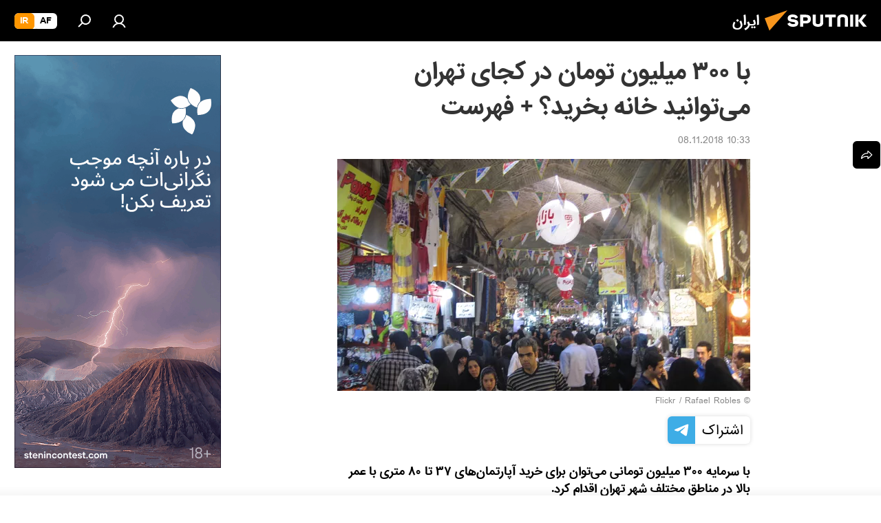

--- FILE ---
content_type: text/html; charset=utf-8
request_url: https://spnfa.ir/20181108/%D8%AA%D9%87%D8%B1%D8%A7%D9%86-%D9%85%D8%B3%DA%A9%D9%86-%D8%AE%D8%B1%DB%8C%D8%AF%D8%A7%D8%B1%DB%8C-4146851.html
body_size: 22055
content:
<!DOCTYPE html><html lang="fa" data-lang="fas" data-charset="" dir="rtl"><head prefix="og: http://ogp.me/ns# fb: http://ogp.me/ns/fb# article: http://ogp.me/ns/article#"><title>با ۳۰۰ میلیون تومان در کجای تهران می‌توانید خانه بخرید؟ + فهرست - 08.11.2018, اسپوتنیک ایران  </title><meta name="description" content="با سرمایه ۳۰۰ میلیون تومانی می‌توان برای خرید آپارتمان‌های ۳۷ تا ۸۰ متری با عمر بالا در مناطق مختلف شهر تهران اقدام کرد. 08.11.2018, اسپوتنیک ایران  "><meta name="keywords" content="ایران "><meta http-equiv="X-UA-Compatible" content="IE=edge,chrome=1"><meta http-equiv="Content-Type" content="text/html; charset=utf-8"><meta name="robots" content="index, follow, max-image-preview:large"><meta name="viewport" content="width=device-width, initial-scale=1.0, maximum-scale=1.0, user-scalable=yes"><meta name="HandheldFriendly" content="true"><meta name="MobileOptimzied" content="width"><meta name="referrer" content="always"><meta name="format-detection" content="telephone=no"><meta name="format-detection" content="address=no"><link rel="alternate" type="application/rss+xml" href="https://spnfa.ir/export/rss2/archive/index.xml"><link rel="canonical" href="https://spnfa.ir/20181108/%D8%AA%D9%87%D8%B1%D8%A7%D9%86-%D9%85%D8%B3%DA%A9%D9%86-%D8%AE%D8%B1%DB%8C%D8%AF%D8%A7%D8%B1%DB%8C-4146851.html"><link rel="preload" as="image" href="https://cdn1.img.spnfa.ir/img/37/99/379962_0:376:4000:2626_600x0_80_0_0_bf210862d009ee5d5111c5aa2a4d7e75.jpg.webp"><link rel="preconnect" href="https://cdn1.img.spnfa.ir/images/"><link rel="dns-prefetch" href="https://cdn1.img.spnfa.ir/images/"><link rel="alternate" hreflang="fa" href="https://spnfa.ir/20181108/%D8%AA%D9%87%D8%B1%D8%A7%D9%86-%D9%85%D8%B3%DA%A9%D9%86-%D8%AE%D8%B1%DB%8C%D8%AF%D8%A7%D8%B1%DB%8C-4146851.html"><link rel="alternate" hreflang="x-default" href="https://spnfa.ir/20181108/%D8%AA%D9%87%D8%B1%D8%A7%D9%86-%D9%85%D8%B3%DA%A9%D9%86-%D8%AE%D8%B1%DB%8C%D8%AF%D8%A7%D8%B1%DB%8C-4146851.html"><link rel="apple-touch-icon" sizes="57x57" href="https://cdn1.img.spnfa.ir/i/favicon/favicon-57x57.png"><link rel="apple-touch-icon" sizes="60x60" href="https://cdn1.img.spnfa.ir/i/favicon/favicon-60x60.png"><link rel="apple-touch-icon" sizes="72x72" href="https://cdn1.img.spnfa.ir/i/favicon/favicon-72x72.png"><link rel="apple-touch-icon" sizes="76x76" href="https://cdn1.img.spnfa.ir/i/favicon/favicon-76x76.png"><link rel="apple-touch-icon" sizes="114x114" href="https://cdn1.img.spnfa.ir/i/favicon/favicon-114x114.png"><link rel="apple-touch-icon" sizes="120x120" href="https://cdn1.img.spnfa.ir/i/favicon/favicon-120x120.png"><link rel="apple-touch-icon" sizes="144x144" href="https://cdn1.img.spnfa.ir/i/favicon/favicon-144x144.png"><link rel="apple-touch-icon" sizes="152x152" href="https://cdn1.img.spnfa.ir/i/favicon/favicon-152x152.png"><link rel="apple-touch-icon" sizes="180x180" href="https://cdn1.img.spnfa.ir/i/favicon/favicon-180x180.png"><link rel="icon" type="image/png" sizes="192x192" href="https://cdn1.img.spnfa.ir/i/favicon/favicon-192x192.png"><link rel="icon" type="image/png" sizes="32x32" href="https://cdn1.img.spnfa.ir/i/favicon/favicon-32x32.png"><link rel="icon" type="image/png" sizes="96x96" href="https://cdn1.img.spnfa.ir/i/favicon/favicon-96x96.png"><link rel="icon" type="image/png" sizes="16x16" href="https://cdn1.img.spnfa.ir/i/favicon/favicon-16x16.png"><link rel="manifest" href="/project_data/manifest.json?4"><meta name="msapplication-TileColor" content="#F4F4F4"><meta name="msapplication-TileImage" content="https://cdn1.img.spnfa.ir/i/favicon/favicon-144x144.png"><meta name="theme-color" content="#F4F4F4"><link rel="shortcut icon" href="https://cdn1.img.spnfa.ir/i/favicon/favicon.ico"><meta property="fb:app_id" content="933847629990145"><meta property="fb:pages" content="131305330270433"><meta name="analytics:lang" content="fas"><meta name="analytics:title" content="با ۳۰۰ میلیون تومان در کجای تهران می‌توانید خانه بخرید؟ + فهرست - 08.11.2018, اسپوتنیک ایران  "><meta name="analytics:keyw" content="iran"><meta name="analytics:rubric" content=""><meta name="analytics:tags" content="ایران"><meta name="analytics:site_domain" content="spnfa.ir"><meta name="analytics:article_id" content="4146851"><meta name="analytics:url" content="https://spnfa.ir/20181108/تهران-مسکن-خریداری-4146851.html"><meta name="analytics:p_ts" content="1541660620"><meta name="analytics:author" content="اسپوتنیک ایران  "><meta name="analytics:isscroll" content="0"><meta property="og:url" content="https://spnfa.ir/20181108/%D8%AA%D9%87%D8%B1%D8%A7%D9%86-%D9%85%D8%B3%DA%A9%D9%86-%D8%AE%D8%B1%DB%8C%D8%AF%D8%A7%D8%B1%DB%8C-4146851.html"><meta property="og:title" content="با ۳۰۰ میلیون تومان در کجای تهران می‌توانید خانه بخرید؟ + فهرست"><meta property="og:description" content="با سرمایه ۳۰۰ میلیون تومانی می‌توان برای خرید آپارتمان‌های ۳۷ تا ۸۰ متری با عمر بالا در مناطق مختلف شهر تهران اقدام کرد."><meta property="og:type" content="article"><meta property="og:site_name" content="اسپوتنیک ایران  "><meta property="og:locale" content="fa_FA"><meta property="og:image" content="https://cdn1.img.spnfa.ir/img/37/99/379962_0:376:4000:2626_2072x0_60_0_0_b2d3af925030906ba169d19419aec4a7.jpg.webp"><meta name="relap-image" content="https://cdn1.img.spnfa.ir/i/logo/logo-social.png"><meta name="twitter:card" content="summary_large_image"><meta name="twitter:image" content="https://cdn1.img.spnfa.ir/img/37/99/379962_0:376:4000:2626_2072x0_60_0_0_b2d3af925030906ba169d19419aec4a7.jpg.webp"><meta property="article:published_time" content="20181108T1033+0330"><meta property="article:author" content="اسپوتنیک ایران  "><link rel="author" href="https://spnfa.ir"><meta property="article:section" content="خبرها"><meta property="article:tag" content="ایران "><meta name="relap-entity-id" content="4146851"><meta property="fb:pages" content="131305330270433"><link rel="amphtml" href="https://spnfa.ir/amp/20181108/%D8%AA%D9%87%D8%B1%D8%A7%D9%86-%D9%85%D8%B3%DA%A9%D9%86-%D8%AE%D8%B1%DB%8C%D8%AF%D8%A7%D8%B1%DB%8C-4146851.html"><link rel="preload" as="style" onload="this.onload=null;this.rel='stylesheet'" type="text/css" href="https://cdn1.img.spnfa.ir/css/libs/fonts.min.css?911eb65935"><link rel="preload" as="style" onload="this.onload=null;this.rel='stylesheet'" type="text/css" href="https://cdn1.img.spnfa.ir/css/libs/fonts_iranian.min.css?936253100"><link rel="stylesheet" type="text/css" href="https://cdn1.img.spnfa.ir/css/common.min.css?9149894256"><link rel="stylesheet" type="text/css" href="https://cdn1.img.spnfa.ir/css/article.min.css?913fe17605"><script src="https://cdn1.img.spnfa.ir/min/js/dist/head.js?9c9052ef3"></script><script data-iub-purposes="1">var _paq = _paq || []; (function() {var stackDomain = window.location.hostname.split('.').reverse();var domain = stackDomain[1] + '.' + stackDomain[0];_paq.push(['setCDNMask', new RegExp('cdn(\\w+).img.'+domain)]); _paq.push(['setSiteId', 'sputnik_ir']); _paq.push(['trackPageView']); _paq.push(['enableLinkTracking']); var d=document, g=d.createElement('script'), s=d.getElementsByTagName('script')[0]; g.type='text/javascript'; g.defer=true; g.async=true; g.src='//a.sputniknews.com/js/sputnik.js'; s.parentNode.insertBefore(g,s); } )();</script>
            
                <!-- Matomo Tag Manager -->
                <script>
                var _mtm = window._mtm = window._mtm || [];
                _mtm.push({'mtm.startTime': (new Date().getTime()), 'event': 'mtm.Start'});
                var d=document, g=d.createElement('script'), s=d.getElementsByTagName('script')[0];
                g.async=true; g.src='https://mtm.ria.ru/container_EPkVW7lX.js'; s.parentNode.insertBefore(g,s);
                </script>
                <!-- End Matomo Tag Manager -->
            
        <script type="text/javascript" src="https://cdn1.img.spnfa.ir/min/js/libs/banners/adfx.loader.bind.js?98d724fe2"></script><script>
                (window.yaContextCb = window.yaContextCb || []).push(() => {
                    replaceOriginalAdFoxMethods();
                    window.Ya.adfoxCode.hbCallbacks = window.Ya.adfoxCode.hbCallbacks || [];
                })
            </script><!--В <head> сайта один раз добавьте код загрузчика-->
<script>window.yaContextCb = window.yaContextCb || []</script>
<script src="https://yandex.ru/ads/system/context.js" async></script><script>var endlessScrollFirst = 4146851; var endlessScrollUrl = '/services/article/infinity/'; var endlessScrollAlgorithm = ''; var endlessScrollQueue = [27583705,27583265,27583018,27582799,27572329,27583060,27581149,27570816,27582301,27580899,27581579,27569632,27580660,27572054,27575301];</script><script>var endlessScrollFirst = 4146851; var endlessScrollUrl = '/services/article/infinity/'; var endlessScrollAlgorithm = ''; var endlessScrollQueue = [27583705,27583265,27583018,27582799,27572329,27583060,27581149,27570816,27582301,27580899,27581579,27569632,27580660,27572054,27575301];</script></head><body id="body" data-ab="c" data-emoji="1" class="site_fa m-page-article ">
            
                <!-- Yandex.Metrika counter -->
                <script type="text/javascript" >
                   (function(m,e,t,r,i,k,a){m[i]=m[i]||function(){(m[i].a=m[i].a||[]).push(arguments)};
                   m[i].l=1*new Date();k=e.createElement(t),a=e.getElementsByTagName(t)[0],k.async=1,k.src=r,a.parentNode.insertBefore(k,a)})
                   (window, document, "script", "https://mc.yandex.ru/metrika/tag.js", "ym");

                   ym(29226100, "init", {
                        clickmap:true,
                        trackLinks:true,
                        accurateTrackBounce:true,
                        trackHash:true
                   });
                </script>
                <noscript><div><img src="https://mc.yandex.ru/watch/29226100" style="position:absolute; left:-9999px;" alt="" /></div></noscript>
                <!-- /Yandex.Metrika counter -->
            
        <div class="schema_org" itemscope="itemscope" itemtype="https://schema.org/WebSite"><meta itemprop="name" content="اسپوتنیک ایران  "><meta itemprop="alternateName" content="اسپوتنیک ایران  "><meta itemprop="description" content="سایت اسپوتنیک ایران آخرین و تازه‌ترین اخبار، گزارش ها، تحلیل ها درباره ایران و جهان در حوزه سیاست، اقتصاد، جامعه و غیره و همچنین ویدیو، گزارش‌های تصویری و داده نمای ها، کاریکاتور ها را به خواننده گان ارائه می‌دهد."><a itemprop="url" href="https://spnfa.ir" title="اسپوتنیک ایران  "> </a><meta itemprop="image" content="https://spnfa.ir/i/logo/logo.png"></div><ul class="schema_org" itemscope="itemscope" itemtype="http://schema.org/BreadcrumbList"><li itemprop="itemListElement" itemscope="itemscope" itemtype="http://schema.org/ListItem"><meta itemprop="name" content="اسپوتنیک ایران  "><meta itemprop="position" content="1"><meta itemprop="item" content="https://spnfa.ir"><a itemprop="url" href="https://spnfa.ir" title="اسپوتنیک ایران  "> </a></li><li itemprop="itemListElement" itemscope="itemscope" itemtype="http://schema.org/ListItem"><meta itemprop="name" content="خبرها"><meta itemprop="position" content="2"><meta itemprop="item" content="https://spnfa.ir/20181108/"><a itemprop="url" href="https://spnfa.ir/20181108/" title="خبرها"> </a></li><li itemprop="itemListElement" itemscope="itemscope" itemtype="http://schema.org/ListItem"><meta itemprop="name" content="با ۳۰۰ میلیون تومان در کجای تهران می‌توانید خانه بخرید؟ + فهرست"><meta itemprop="position" content="3"><meta itemprop="item" content="https://spnfa.ir/20181108/تهران-مسکن-خریداری-4146851.html"><a itemprop="url" href="https://spnfa.ir/20181108/%D8%AA%D9%87%D8%B1%D8%A7%D9%86-%D9%85%D8%B3%DA%A9%D9%86-%D8%AE%D8%B1%DB%8C%D8%AF%D8%A7%D8%B1%DB%8C-4146851.html" title="با ۳۰۰ میلیون تومان در کجای تهران می‌توانید خانه بخرید؟ + فهرست"> </a></li></ul><div class="page" id="page"><div id="alerts"><script type="text/template" id="alertAfterRegisterTemplate">
                    
                        <div class="auth-alert m-hidden" id="alertAfterRegister">
                            <div class="auth-alert__text">
                                <%- data.success_title %> <br />
                                <%- data.success_email_1 %>
                                <span class="m-email"></span>
                                <%- data.success_email_2 %>
                            </div>
                            <div class="auth-alert__btn">
                                <button class="form__btn m-min m-black confirmEmail">
                                    <%- data.send %>
                                </button>
                            </div>
                        </div>
                    
                </script><script type="text/template" id="alertAfterRegisterNotifyTemplate">
                    
                        <div class="auth-alert" id="alertAfterRegisterNotify">
                            <div class="auth-alert__text">
                                <%- data.golink_1 %>
                                <span class="m-email">
                                    <%- user.mail %>
                                </span>
                                <%- data.golink_2 %>
                            </div>
                            <% if (user.registerConfirmCount <= 2 ) {%>
                                <div class="auth-alert__btn">
                                    <button class="form__btn m-min m-black confirmEmail">
                                        <%- data.send %>
                                    </button>
                                </div>
                            <% } %>
                        </div>
                    
                </script></div><div class="anchor" id="anchor"><div class="header " id="header"><div class="m-relative"><div class="container m-header"><div class="header__wrap"><div class="header__name"><div class="header__logo"><a href="/" title="اسپوتنیک ایران  "><svg xmlns="http://www.w3.org/2000/svg" width="176" height="44" viewBox="0 0 176 44" fill="none"><path class="chunk_1" fill-rule="evenodd" clip-rule="evenodd" d="M45.8073 18.3817C45.8073 19.5397 47.1661 19.8409 49.3281 20.0417C54.1074 20.4946 56.8251 21.9539 56.8461 25.3743C56.8461 28.7457 54.2802 30.9568 48.9989 30.9568C44.773 30.9568 42.1067 29.1496 41 26.5814L44.4695 24.5688C45.3754 25.9277 46.5334 27.0343 49.4005 27.0343C51.3127 27.0343 52.319 26.4296 52.319 25.5751C52.319 24.5665 51.6139 24.2163 48.3942 23.866C43.7037 23.3617 41.3899 22.0029 41.3899 18.5824C41.3899 15.9675 43.3511 13 48.9359 13C52.9611 13 55.6274 14.8095 56.4305 17.1746L53.1105 19.1358C53.0877 19.1012 53.0646 19.0657 53.041 19.0295C52.4828 18.1733 51.6672 16.9224 48.6744 16.9224C46.914 16.9224 45.8073 17.4758 45.8073 18.3817ZM67.4834 13.3526H59.5918V30.707H64.0279V26.0794H67.4484C72.1179 26.0794 75.0948 24.319 75.0948 19.6401C75.0854 15.3138 72.6199 13.3526 67.4834 13.3526ZM67.4834 22.206H64.0186V17.226H67.4834C69.8975 17.226 70.654 18.0291 70.654 19.6891C70.6587 21.6527 69.6524 22.206 67.4834 22.206ZM88.6994 24.7206C88.6994 26.2289 87.4924 27.0857 85.3794 27.0857C83.3178 27.0857 82.1597 26.2289 82.1597 24.7206V13.3526H77.7236V25.0264C77.7236 28.6477 80.7425 30.9615 85.4704 30.9615C89.9999 30.9615 93.1168 28.8601 93.1168 25.0264V13.3526H88.6808L88.6994 24.7206ZM136.583 13.3526H132.159V30.7023H136.583V13.3526ZM156.097 13.3526L149.215 21.9235L156.45 30.707H151.066L144.276 22.4559V30.707H139.85V13.3526H144.276V21.8021L151.066 13.3526H156.097ZM95.6874 17.226H101.221V30.707H105.648V17.226H111.181V13.3526H95.6874V17.226ZM113.49 18.7342C113.49 15.2134 116.458 13 121.085 13C125.715 13 128.888 15.0616 128.902 18.7342V30.707H124.466V18.935C124.466 17.6789 123.259 16.8734 121.146 16.8734C119.094 16.8734 117.926 17.6789 117.926 18.935V30.707H113.49V18.7342Z" fill="white"></path><path class="chunk_2" d="M41 7L14.8979 36.5862L8 18.431L41 7Z" fill="#F8961D"></path></svg></a></div><div class="header__project"><span class="header__project-title">ایران</span></div></div><div class="header__controls" data-nosnippet=""><div class="share m-header" data-id="4146851" data-url="https://spnfa.ir/20181108/تهران-مسکن-خریداری-4146851.html" data-title="با ۳۰۰ میلیون تومان در کجای تهران می‌توانید خانه بخرید؟ + فهرست"></div><div class="header__menu"><a href="#" class="header__menu-item m-login" title="ورود به سایت" data-modal-open="authorization"><svg class="svg-icon"><use xmlns:xlink="http://www.w3.org/1999/xlink" xlink:href="/i/sprites/package/inline.svg?63#login"></use></svg></a><span class="header__menu-item" data-modal-open="search"><svg class="svg-icon"><use xmlns:xlink="http://www.w3.org/1999/xlink" xlink:href="/i/sprites/package/inline.svg?63#search"></use></svg></span></div><div class="switcher m-double"><div class="switcher__label"><span class="switcher__title">ir</span><span class="switcher__icon"><svg class="svg-icon"><use xmlns:xlink="http://www.w3.org/1999/xlink" xlink:href="/i/sprites/package/inline.svg?63#arrowDown"></use></svg></span></div><div class="switcher__dropdown"><div translate="no" class="notranslate"><div class="switcher__list"><a href="https://af.sputniknews.com/" class="switcher__link"><span class="switcher__project">Sputnik افغانستان</span><span class="switcher__abbr" data-abbr="af">af</span></a><a href="https://spnfa.ir/" class="switcher__link m-selected"><span class="switcher__project">Sputnik ایران</span><span class="switcher__abbr" data-abbr="ir">ir</span><i class="switcher__accept"><svg class="svg-icon"><use xmlns:xlink="http://www.w3.org/1999/xlink" xlink:href="/i/sprites/package/inline.svg?63#ok"></use></svg></i></a></div></div></div></div></div></div></div></div></div></div><script>var GLOBAL = GLOBAL || {}; GLOBAL.translate = {}; GLOBAL.rtl = 1; GLOBAL.lang = "fas"; GLOBAL.design = "fa"; GLOBAL.charset = ""; GLOBAL.project = "sputnik_ir"; GLOBAL.htmlCache = 1; GLOBAL.translate.search = {}; GLOBAL.translate.search.notFound = "موردی یافت نشد"; GLOBAL.translate.search.stringLenght = "حروف بیشتر برای جستجو وارد کنید"; GLOBAL.www = "https://spnfa.ir"; GLOBAL.seo = {}; GLOBAL.seo.title = ""; GLOBAL.seo.keywords = ""; GLOBAL.seo.description = ""; GLOBAL.sock = {}; GLOBAL.sock.server = "https://cm.sputniknews.com/chat"; GLOBAL.sock.lang = "fas"; GLOBAL.sock.project = "sputnik_ir"; GLOBAL.social = {}; GLOBAL.social.fbID = "933847629990145"; GLOBAL.share = [ { name: 'twitter', mobile: false },{ name: 'telegram', mobile: false },{ name: 'whatsapp', mobile: false },{ name: 'messenger', mobile: true } ]; GLOBAL.csrf_token = ''; GLOBAL.search = {}; GLOBAL.auth = {}; GLOBAL.auth.status = 'error'; GLOBAL.auth.provider = ''; GLOBAL.auth.twitter = '/id/twitter/request/'; GLOBAL.auth.facebook = '/id/facebook/request/'; GLOBAL.auth.vkontakte = '/id/vkontakte/request/'; GLOBAL.auth.google = '/id/google/request/'; GLOBAL.auth.ok = '/id/ok/request/'; GLOBAL.auth.apple = '/id/apple/request/'; GLOBAL.auth.moderator = ''; GLOBAL.user = {}; GLOBAL.user.id = ""; GLOBAL.user.emailActive = ""; GLOBAL.user.registerConfirmCount = 0; GLOBAL.article = GLOBAL.article || {}; GLOBAL.article.id = 4146851; GLOBAL.article.chat_expired = !!1; GLOBAL.chat = GLOBAL.chat || {}; GLOBAL.locale = {"convertDate":{"yesterday":"\u062f\u06cc\u0631\u0648\u0632","hours":{"nominative":"%{s}","genitive":"%{s}"},"minutes":{"nominative":"%{s}","genitive":"%{s}"}},"id":{"is_id":"1","errors":{"email":"\u0627\u06cc\u0645\u06cc\u0644 \u062e\u0648\u062f \u0631\u0627 \u0648\u0627\u0631\u062f \u06a9\u0646\u06cc\u062f","password":"\u06af\u0630\u0631\u0648\u0627\u0698\u0647 \u062e\u0648\u062f \u0631\u0627 \u0648\u0627\u0631\u062f \u06a9\u0646\u06cc\u062f","wrong":"\u0646\u0627\u0645 \u06a9\u0627\u0631\u0628\u0631\u06cc \u0648 \u06cc\u0627 \u06af\u0630\u0631\u0648\u0627\u0698\u0647 \u0635\u062d\u06cc\u062d \u0646\u0645\u06cc \u0628\u0627\u0634\u062f","wrongpassword":"\u06af\u0630\u0631\u0648\u0627\u0698\u0647 \u0635\u062d\u06cc\u062d \u0646\u0645\u06cc \u0628\u0627\u0634\u062f","wronglogin":"\u0627\u06cc\u0645\u06cc\u0644 \u062e\u0648\u062f \u0631\u0627 \u0628\u0631\u0631\u0633\u06cc \u06a9\u0646\u06cc\u062f","emptylogin":"\u0646\u0627\u0645 \u06a9\u0627\u0631\u0628\u0631 \u0648\u0627\u0631\u062f \u0646\u0634\u062f\u0647 \u0627\u0633\u062a","wrongemail":"\u0627\u06cc\u0645\u06cc\u0644 \u0635\u062d\u06cc\u062d \u0646\u0645\u06cc \u0628\u0627\u0634\u062f","passwordnotsimilar":"\u06af\u0630\u0631\u0648\u0627\u0698\u0647 \u0647\u0627\u06cc \u0648\u0627\u0631\u062f \u0634\u062f\u0647 \u0647\u0645\u062e\u0648\u0627\u0646\u06cc \u0646\u062f\u0627\u0631\u0646\u062f","wrongcode":"\u06a9\u062f \u0635\u062d\u06cc\u062d \u0646\u0645\u06cc \u0628\u0627\u0634\u062f","wrongname":"\u0627\u06cc\u0646 \u0646\u0627\u0645 \u0645\u0639\u062a\u0628\u0631 \u0646\u0645\u06cc \u0628\u0627\u0634\u062f","send":"\u067e\u06cc\u0627\u0645 \u0627\u0631\u0633\u0627\u0644 \u0634\u062f!","notsend":"\u062e\u0637\u0627! \u0627\u0645\u06a9\u0627\u0646 \u0627\u0631\u0633\u0627\u0644 \u067e\u06cc\u0627\u0645 \u0648\u062c\u0648\u062f \u0646\u062f\u0627\u0631\u062f.","anothersoc":"\u06cc\u06a9 \u062d\u0633\u0627\u0628 \u06a9\u0627\u0631\u0628\u0631\u06cc \u062f\u06cc\u06af\u0631 \u0642\u0628\u0644\u0627\u064b \u0628\u0627 \u0627\u06cc\u0646 \u067e\u0631\u0648\u0641\u0627\u06cc\u0644 \u0645\u0631\u062a\u0628\u0637 \u0634\u062f\u0647","acclink":"\u062d\u0633\u0627\u0628 \u06a9\u0627\u0631\u0628\u0631\u06cc \u0628\u0627 \u0645\u0648\u0641\u0642\u06cc\u062a \u067e\u06cc\u0648\u0646\u062f \u062e\u0648\u0631\u062f","emailexist":"\u06a9\u0627\u0631\u0628\u0631\u06cc \u0628\u0627 \u0627\u06cc\u0646 \u0627\u06cc\u0645\u06cc\u0644 \u0648\u062c\u0648\u062f \u062f\u0627\u0631\u062f","emailnotexist":"\u062e\u0637\u0627! \u06a9\u0627\u0631\u0628\u0631\u06cc \u0628\u0627 \u0627\u06cc\u0646 \u0627\u06cc\u0645\u06cc\u0644 \u0648\u062c\u0648\u062f \u062f\u0627\u0631\u062f","recoveryerror":"\u062e\u0637\u0627 \u062f\u0631 \u0628\u0627\u0632\u06cc\u0627\u0628\u06cc \u06af\u0630\u0631\u0648\u0627\u0698\u0647\u060c \u0627\u0637\u0641\u0627 \u062f\u0648\u0628\u0627\u0631\u0647 \u0627\u0645\u062a\u062d\u0627\u0646 \u06a9\u0646\u06cc\u062f!","alreadyactive":"\u0627\u06cc\u0646 \u06a9\u0627\u0631\u0628\u0631 \u0642\u0628\u0644\u0627\u064b \u0641\u0639\u0627\u0644 \u0634\u062f\u0647 \u0627\u0633\u062a","autherror":"\u062e\u0637\u0627 \u062f\u0631 \u0648\u0631\u0648\u062f. \u0644\u0637\u0641\u0627 \u062f\u0642\u0627\u06cc\u0642\u06cc \u062f\u06cc\u06af\u0631 \u062a\u0644\u0627\u0634 \u06a9\u0631\u062f\u0647 \u0648 \u06cc\u0627 \u0628\u0627 \u067e\u0634\u062a\u06cc\u0628\u0627\u0646\u06cc \u062a\u0645\u0627\u0633 \u0628\u0631\u0642\u0631\u0627\u0631 \u06a9\u0646\u06cc\u062f","codeerror":"\u062e\u0637\u0627 \u062f\u0631 \u0627\u06cc\u062c\u0627\u062f \u06a9\u062f \u062a\u0623\u06cc\u06cc\u062f \u062b\u0628\u062a \u0646\u0627\u0645. \u0644\u0637\u0641\u0627 \u062f\u0642\u0627\u06cc\u0642\u06cc \u062f\u06cc\u06af\u0631 \u062a\u0644\u0627\u0634 \u06a9\u0631\u062f\u0647 \u0648 \u06cc\u0627 \u0628\u0627 \u067e\u0634\u062a\u06cc\u0628\u0627\u0646\u06cc \u062a\u0645\u0627\u0633 \u0628\u0631\u0642\u0631\u0627\u0631 \u06a9\u0646\u06cc\u062f","global":"\u062e\u0637\u0627! \u0644\u0637\u0641\u0627 \u062f\u0642\u0627\u06cc\u0642\u06cc \u062f\u06cc\u06af\u0631 \u062a\u0644\u0627\u0634 \u06a9\u0631\u062f\u0647 \u0648 \u06cc\u0627 \u0628\u0627 \u067e\u0634\u062a\u06cc\u0628\u0627\u0646\u06cc \u062a\u0645\u0627\u0633 \u0628\u0631\u0642\u0631\u0627\u0631 \u06a9\u0646\u06cc\u062f","registeremail":[],"linkprofile":[],"confirm":[],"block":[],"del":[],"confirmation":[],"linkDeleted":"link deleted"},"links":{"login":"\u0648\u0631\u0648\u062f","register":"\u062b\u0628\u062a \u0646\u0627\u0645","forgotpassword":"\u0628\u0627\u0632\u06cc\u0627\u0628\u06cc \u06af\u0630\u0631\u0648\u0627\u0698\u0647","privacy":"\u0633\u06cc\u0627\u0633\u062a \u062d\u0641\u0638 \u062d\u0631\u06cc\u0645 \u062e\u0635\u0648\u0635\u06cc"},"auth":{"title":"\u0648\u0631\u0648\u062f \u0628\u0647 \u0633\u0627\u06cc\u062a","email":"\u0627\u06cc\u0645\u06cc\u0644","password":"\u06af\u0630\u0631\u0648\u0627\u0698\u0647","login":"\u0648\u0631\u0648\u062f","recovery":"\u0628\u0627\u0632\u06cc\u0627\u0628\u06cc \u06af\u0630\u0631\u0648\u0627\u0698\u0647","registration":"\u062b\u0628\u062a \u0646\u0627\u0645","social":{"title":" \u0648\u0631\u0648\u062f \u0628\u0627 \u0631\u0648\u0634\u06cc \u062f\u06cc\u06af\u0631","comment":[],"vk":"VK","ok":"Odnoklassniki","google":"Google","apple":"Apple"}},"confirm_no":{"title":"\u0632\u0645\u0627\u0646 \u0641\u0639\u0627\u0644 \u0628\u0648\u062f\u0646 \u0644\u06cc\u0646\u06a9 \u0628\u0647 \u0627\u062a\u0645\u0627\u0645 \u0631\u0633\u06cc\u062f","send":"\u0627\u0631\u0633\u0627\u0644 \u062f\u0648\u0628\u0627\u0631\u0647 \u067e\u06cc\u0627\u0645","back":"\u0628\u0631\u06af\u0634\u062a"},"login":{"title":"\u0648\u0631\u0648\u062f","email":"\u0627\u06cc\u0645\u06cc\u0644:","password":"\u06af\u0630\u0631\u0648\u0627\u0698\u0647 ","remember":"\u0645\u0631\u0627 \u0628\u0647 \u062e\u0627\u0637\u0631 \u0628\u0633\u067e\u0627\u0631","signin":"\u0648\u0631\u0648\u062f","social":{"label":"\u0631\u0627\u0647 \u0647\u0627\u06cc \u062f\u06cc\u06af\u0631 \u0628\u0631\u0627\u06cc \u0648\u0631\u0648\u062f \u0628\u0647 \u0633\u06cc\u0633\u062a\u0645:","anotheruserlink":"\u0627\u06cc\u0646 \u062d\u0633\u0627\u0628 \u0628\u0647 \u0646\u0645\u0627\u06cc\u0647 \u062f\u06cc\u06af\u0631\u06cc \u067e\u06cc\u0648\u0646\u062f \u062f\u0627\u062f\u0647 \u0634\u062f\u0647 \u0627\u0633\u062a."}},"register":{"title":"\u062b\u0628\u062a \u0646\u0627\u0645","email":"\u0627\u06cc\u0645\u06cc\u0644","password":"\u06af\u0630\u0631\u0648\u0627\u0698\u0647","button":"\u062b\u0628\u062a \u0646\u0627\u0645","confirm":"\u062a\u0627\u0626\u06cc\u062f \u06af\u0630\u0631\u0648\u0627\u0698\u0647","captcha":"\u06af\u0630\u0631\u0648\u0627\u0698\u0647 \u062f\u0627\u062e\u0644 \u062a\u0635\u0648\u06cc\u0631 \u0631\u0627 \u0648\u0627\u0631\u062f \u0646\u0645\u0627\u06cc\u06cc\u062f","requirements":"* \u067e\u0631 \u06a9\u0631\u062f\u0646 \u062a\u0645\u0627\u0645\u06cc \u0645\u0648\u0627\u0631\u062f \u0627\u0644\u0632\u0627\u0645\u06cc \u0627\u0633\u062a","password_length":"\u062d\u062f\u0627\u0642\u0644 \u06f9 \u06a9\u0627\u0631\u0627\u06a9\u062a\u0631 \u0648 \u06f1 \u0631\u0642\u0645","success":[],"confirmemail":"\u0644\u0637\u0641\u0627\u064b \u0628\u0631\u0627\u06cc \u0627\u062f\u0627\u0645\u0647\u060c \u0627\u06cc\u0645\u06cc\u0644 \u062e\u0648\u062f \u0631\u0627 \u062a\u0623\u06cc\u06cc\u062f \u06a9\u0646\u06cc\u062f.","confirm_personal":[],"login":"\u0648\u0631\u0648\u062f \u0628\u0627 \u0646\u0627\u0645 \u06a9\u0627\u0631\u0628\u0631\u06cc \u0648 \u06af\u0630\u0631\u0648\u0627\u0698\u0647 ","social":{"title":" \u0648\u0631\u0648\u062f \u0628\u0627 \u0631\u0648\u0634\u06cc \u062f\u06cc\u06af\u0631","comment":[],"vk":"VK","ok":"Odnoklassniki","google":"Google","apple":"Apple"}},"register_social":{"title":"\u062b\u0628\u062a \u0646\u0627\u0645","email":"\u0627\u06cc\u0645\u06cc\u0644","registration":"\u062b\u0628\u062a \u0646\u0627\u0645","confirm_personal":[],"back":"\u0628\u0631\u06af\u0634\u062a"},"register_user":{"title":"\u0645\u0634\u062e\u0635\u0627\u062a","name":"\u0646\u0627\u0645","lastname":"\u0646\u0627\u0645 \u062e\u0627\u0646\u0648\u0627\u062f\u06af\u06cc","loadphoto":[],"photo":"\u0627\u0646\u062a\u062e\u0627\u0628 \u0639\u06a9\u0633","save":"\u0630\u062e\u06cc\u0631\u0647"},"recovery_password":{"title":"\u0628\u0627\u0632\u06cc\u0627\u0628\u06cc \u0631\u0645\u0632 \u0639\u0628\u0648\u0631 \u0628\u0631\u0627\u06cc spnfa.ir","email":"\u0627\u06cc\u0645\u06cc\u0644","next":"\u0627\u062f\u0627\u0645\u0647 ","new_password":"\u06af\u0630\u0631\u0648\u0627\u0698\u0647 \u062c\u062f\u06cc\u062f","confirm_password":"\u062a\u0627\u0626\u06cc\u062f \u06af\u0630\u0631\u0648\u0627\u0698\u0647","back":"\u0628\u0631\u06af\u0634\u062a","send":"\u0644\u06cc\u0646\u06a9\u06cc \u0628\u0631\u0627\u06cc \u0628\u0627\u0632\u06cc\u0627\u0628\u06cc \u06af\u0630\u0631\u0648\u0627\u0698\u0647 \u0628\u0631\u0627\u06cc \u0634\u0645\u0627 \u0627\u0631\u0633\u0627\u0644 \u0634\u062f\u0647 \u0627\u0633\u062a","done":"\u0622\u0645\u0627\u062f\u0647","change_and_login":"\u062a\u063a\u06cc\u06cc\u0631 \u06af\u0630\u0631\u0648\u0627\u0698\u0647 \u0648 \u0648\u0631\u0648\u062f"},"deleteaccount":{"title":"\u062d\u0630\u0641 \u062d\u0633\u0627\u0628 \u06a9\u0627\u0631\u0628\u0631\u06cc \u0627\u0632 spnfa.ir","body":"\u0622\u06cc\u0627 \u0645\u0637\u0645\u0626\u0646 \u0647\u0633\u062a\u06cc\u062f \u06a9\u0647 \u0645\u06cc \u062e\u0648\u0627\u0647\u06cc\u062f \u067e\u0631\u0648\u0641\u0627\u06cc\u0644 \u062e\u0648\u062f \u0631\u0627 \u062d\u0630\u0641 \u06a9\u0646\u06cc\u062f\u061f","success":[],"action":"\u062d\u0630\u0641 \u062d\u0633\u0627\u0628 \u06a9\u0627\u0631\u0628\u0631\u06cc"},"passwordrecovery":{"title":"\u0628\u0627\u0632\u06cc\u0627\u0628\u06cc \u06af\u0630\u0631\u0648\u0627\u0698\u0647","password":"\u06af\u0630\u0631\u0648\u0627\u0698\u0647 \u062c\u062f\u06cc\u062f \u0631\u0627 \u0648\u0627\u0631\u062f \u0646\u0645\u0627\u06cc\u06cc\u062f:","confirm":"\u06af\u0630\u0631\u0648\u0627\u0698\u0647 \u062c\u062f\u06cc\u062f \u0631\u0627 \u062f\u0648\u0628\u0627\u0631\u0647 \u0648\u0627\u0631\u062f \u0646\u0645\u0627\u06cc\u06cc\u062f:","email":"\u0627\u06cc\u0645\u06cc\u0644","send":[],"success":[],"alert":"\n \u067e\u06cc\u0627\u0645\u06cc \u0628\u0647 \u0627\u06cc\u0645\u06cc\u0644\u06cc \u06a9\u0647 \u0627\u0631\u0627\u0626\u0647 \u06a9\u0631\u062f\u0647 \u0627\u06cc\u062f\u060c \u0627\u0631\u0633\u0627\u0644 \u0634\u062f\u0647 \u0627\u0633\u062a. \u0628\u0631\u0627\u06cc \u062a\u0639\u06cc\u06cc\u0646 \u06af\u0630\u0631\u0648\u0627\u0698\u0647 \u062c\u062f\u06cc\u062f\u060c \u0628\u0631 \u0631\u0648\u06cc \u0644\u06cc\u0646\u06a9 \u0627\u0631\u0633\u0627\u0644 \u0634\u062f\u0647 \u062f\u0631 \u067e\u06cc\u0627\u0645 \u06a9\u0644\u06cc\u06a9 \u06a9\u0646\u06cc\u062f.\n "},"registerconfirm":{"success":"\u062d\u0633\u0627\u0628 \u06a9\u0627\u0631\u0628\u0631\u06cc \u0628\u0627 \u0645\u0648\u0641\u0642\u06cc\u062a \u0627\u06cc\u062c\u0627\u062f \u0634\u062f","error":"\u062e\u0637\u0627 \u062f\u0631 \u062a\u0623\u06cc\u06cc\u062f \u062b\u0628\u062a \u0646\u0627\u0645. \u0644\u0637\u0641\u0627\u064b \u062f\u06cc\u0631\u062a\u0631 \u062f\u0648\u0628\u0627\u0631\u0647 \u0627\u0645\u062a\u062d\u0627\u0646 \u06a9\u0646\u06cc\u062f \u0648 \u06cc\u0627 \u0628\u0627 \u067e\u0634\u062a\u06cc\u0628\u0627\u0646\u06cc \u062a\u0645\u0627\u0633 \u0628\u06af\u06cc\u0631\u06cc\u062f"},"restoreaccount":{"title":"\u0628\u0627\u0632\u06cc\u0627\u0628\u06cc \u062d\u0633\u0627\u0628 \u06a9\u0627\u0631\u0628\u0631\u06cc","confirm":"\u062d\u0633\u0627\u0628 \u062e\u0648\u062f \u0631\u0627 \u0628\u0627\u0632\u06cc\u0627\u0628\u06cc \u0645\u06cc \u06a9\u0646\u06cc\u062f\u061f","error":"\u062e\u0637\u0627! \u0628\u0627\u0632\u06cc\u0627\u0628\u06cc \u062d\u0633\u0627\u0628 \u0627\u0645\u06a9\u0627\u0646 \u067e\u0630\u06cc\u0631 \u0646\u06cc\u0633\u062a","success":"\u062d\u0633\u0627\u0628 \u0634\u0645\u0627 \u0628\u0627\u0632\u06cc\u0627\u0628\u06cc \u0634\u062f"},"localaccount":{"exist":"\u0645\u0646 \u062d\u0633\u0627\u0628 \u06a9\u0627\u0631\u0628\u0631\u06cc \u062f\u0631 \"\u0627\u0633\u067e\u0648\u062a\u0646\u06cc\u06a9\" \u0627\u06cc\u0631\u0627\u0646 \u062f\u0627\u0631\u0645","notexist":"\u0645\u0646 \u062d\u0633\u0627\u0628 \u06a9\u0627\u0631\u0628\u0631\u06cc \u062f\u0631 \"\u0627\u0633\u067e\u0648\u062a\u0646\u06cc\u06a9\" \u0627\u06cc\u0631\u0627\u0646 \u0646\u062f\u0627\u0631\u0645","title":"\u062b\u0628\u062a \u0646\u0627\u0645","profile":"\u0634\u0645\u0627 \u062f\u0631 \"\u0627\u0633\u067e\u0648\u062a\u0646\u06cc\u06a9\" \u0627\u06cc\u0631\u0627\u0646 \u062d\u0633\u0627\u0628 \u06a9\u0627\u0631\u0628\u0631\u06cc \u062f\u0627\u0631\u06cc\u062f\u061f","hello":[]},"button":{"ok":"\u062a\u0627\u0626\u06cc\u062f","yes":"\u0628\u0644\u0647","no":"\u062e\u06cc\u0631","next":"\u0628\u06cc\u0634\u062a\u0631","close":"\u0628\u0633\u062a\u0646","profile":"\u062d\u0633\u0627\u0628 \u06a9\u0627\u0631\u0628\u0631\u06cc","recover":"\u0628\u0627\u0632\u06cc\u0627\u0628\u06cc","register":"\u062b\u0628\u062a \u0646\u0627\u0645","delete":"\u062d\u0630\u0641","subscribe":"\u0627\u0634\u062a\u0631\u0627\u06a9"},"message":{"errors":{"empty":[],"notfound":[],"similar":[]}},"profile":{"title":"\u062d\u0633\u0627\u0628 \u06a9\u0627\u0631\u0628\u0631\u06cc","tabs":{"profile":"\u067e\u0631\u0648\u0641\u0627\u06cc\u0644","notification":"\u0627\u0639\u0644\u0627\u0646 \u0647\u0627","newsletter":"\u0627\u0634\u062a\u0631\u0627\u06a9 \u0647\u0627","settings":"\u062a\u0646\u0638\u06cc\u0645\u0627\u062a"},"uploadphoto":{"hover":"\u0639\u06a9\u0633 \u062c\u062f\u06cc\u062f \u0628\u0627\u0631\u06af\u0630\u0627\u0631\u06cc \u06a9\u0646\u06cc\u062f \u06cc\u0627 \u0622\u0646 \u0631\u0627 \u0628\u0647 \u0627\u06cc\u0646 \u0642\u0633\u0645\u062a \u06a9\u0634\u06cc\u062f\u0647 \u0648 \u0631\u0647\u0627 \u06a9\u0646\u06cc\u062f","hover_mobile":"\u0639\u06a9\u0633 \u062c\u062f\u06cc\u062f \u0628\u0627\u0631\u06af\u0630\u0627\u0631\u06cc \u06a9\u0646\u06cc\u062f \u06cc\u0627 \u0622\u0646 \u0631\u0627 \u0628\u0647 \u0627\u06cc\u0646 \u0642\u0633\u0645\u062a \u06a9\u0634\u06cc\u062f\u0647 \u0648 \u0631\u0647\u0627 \u06a9\u0646\u06cc\u062f"},"edit":{"firstname":"\u0646\u0627\u0645","lastname":"\u0646\u0627\u0645 \u062e\u0627\u0646\u0648\u0627\u062f\u06af\u06cc","change":"\u062a\u063a\u06cc\u06cc\u0631","save":"\u0630\u062e\u06cc\u0631\u0647"},"logout":"\u062e\u0631\u0648\u062c","unblock":"\u0628\u0627\u0632 \u06a9\u0631\u062f\u0646","block":"\u0645\u0633\u062f\u0648\u062f \u06a9\u0631\u062f\u0646","auth":"\u0648\u0631\u0648\u062f \u0628\u0647 \u0633\u0627\u06cc\u062a","wrongname":"\u0646\u0627\u0645 \u0646\u0627\u0645\u0639\u062a\u0628\u0631","send_link":"\u067e\u06cc\u0648\u0646\u062f \u0627\u0631\u0633\u0627\u0644 \u0634\u062f","pass_change_title":"\u06af\u0630\u0631\u0648\u0627\u0698\u0647 \u0634\u0645\u0627 \u0628\u0627 \u0645\u0648\u0641\u0642\u06cc\u062a \u062a\u063a\u06cc\u06cc\u0631 \u06cc\u0627\u0641\u062a!"},"notification":{"title":"\u0627\u0639\u0644\u0627\u0646 \u0647\u0627","email":"\u062a\u0648\u0633\u0637 \u0627\u06cc\u0645\u06cc\u0644","site":"\u062f\u0631 \u0633\u0627\u06cc\u062a","now":"\u0633\u0631\u06cc\u0639","onetime":"\u06cc\u06a9\u0628\u0627\u0631 \u062f\u0631 \u0631\u0648\u0632","answer":"\u062f\u0631 \u0627\u062a\u0627\u0642 \u06af\u0641\u062a\u06af\u0648 \u0628\u0647 \u0634\u0645\u0627 \u067e\u0627\u0633\u062e \u062f\u0627\u062f\u0647 \u0634\u062f:","just":"\u0627\u06a9\u0646\u0648\u0646"},"settings":{"email":"\u0627\u06cc\u0645\u06cc\u0644","password":"\u06af\u0630\u0631\u0648\u0627\u0698\u0647","new_password":"\u06af\u0630\u0631\u0648\u0627\u0698\u0647 \u062c\u062f\u06cc\u062f","new_password_again":"\u062a\u06a9\u0631\u0627\u0631 \u06af\u0630\u0631\u0648\u0627\u0698\u0647 \u062c\u062f\u06cc\u062f","password_length":"\u062d\u062f\u0627\u0642\u0644 \u06f9 \u06a9\u0627\u0631\u0627\u06a9\u062a\u0631 \u0648 \u06f1 \u0631\u0642\u0645","password_changed":"\u06af\u0630\u0631\u0648\u0627\u0698\u0647 \u0634\u0645\u0627 \u0628\u0627 \u0645\u0648\u0641\u0642\u06cc\u062a \u062a\u063a\u06cc\u06cc\u0631 \u06cc\u0627\u0641\u062a!","accept":"\u062a\u0627\u0626\u06cc\u062f","social_title":"\u0634\u0628\u06a9\u0647 \u0647\u0627\u06cc \u0627\u062c\u062a\u0645\u0627\u0639\u06cc","social_show":"\u0646\u0645\u0627\u06cc\u0634 \u062f\u0631 \u067e\u0631\u0648\u0641\u0627\u06cc\u0644","enable":"\u0641\u0639\u0627\u0644 \u06a9\u0631\u062f\u0646","disable":"\u063a\u06cc\u0631\u0641\u0639\u0627\u0644 \u06a9\u0631\u062f\u0646","remove":"\u062d\u0630\u0641 \u062d\u0633\u0627\u0628 \u06a9\u0627\u0631\u0628\u0631\u06cc","remove_title":"\u0622\u06cc\u0627 \u0645\u0637\u0645\u0626\u0646 \u0647\u0633\u062a\u06cc\u062f \u06a9\u0647 \u0645\u06cc \u062e\u0648\u0627\u0647\u06cc\u062f \u067e\u0631\u0648\u0641\u0627\u06cc\u0644 \u062e\u0648\u062f \u0631\u0627 \u062d\u0630\u0641 \u06a9\u0646\u06cc\u062f\u061f","remove_cancel":"\u0644\u063a\u0648","remove_accept":"\u062d\u0630\u0641","download_description":"You can download the personal data processed during the use of your personal account function\u0430l at any moment","download":"The file will download as an XML"},"social":{"title":"\u067e\u0631\u0648\u0641\u0627\u06cc\u0644 \u0634\u0628\u06a9\u0647 \u0647\u0627\u06cc \u0627\u062c\u062a\u0645\u0627\u0639\u06cc"},"stat":{"reactions":{"nominative":"\u0648\u0627\u06a9\u0646\u0634","genitive_singular":"\u0648\u0627\u06a9\u0646\u0634","genitive_plural":"\u0648\u0627\u06a9\u0646\u0634"},"comments":{"nominative":"\u0646\u0638\u0631","genitive_singular":"\u0646\u0638\u0631\u0647\u0627","genitive_plural":"\u0646\u0638\u0631\u0647\u0627"},"year":{"nominative":"\u0633\u0627\u0644","genitive_singular":"\u0633\u0627\u0644","genitive_plural":"\u0633\u0627\u0644"},"month":{"nominative":"\u0645\u0627\u0647","genitive_singular":"\u0645\u0627\u0647","genitive_plural":"\u0645\u0627\u0647"},"day":{"nominative":"\u0631\u0648\u0632","genitive_singular":"\u0631\u0648\u0632","genitive_plural":"\u0631\u0648\u0632"},"hour":{"nominative":"\u0633\u0627\u0639\u062a","genitive_singular":"\u0633\u0627\u0639\u062a","genitive_plural":"\u0633\u0627\u0639\u062a"},"min":{"nominative":"\u062f\u0642\u06cc\u0642\u0647","genitive_singular":"\u062f\u0642\u06cc\u0642\u0647","genitive_plural":"\u062f\u0642\u06cc\u0642\u0647"},"on_site":" \u062f\u0631 \u0633\u0627\u06cc\u062a","one_day":"\u06cc\u06a9 \u0631\u0648\u0632 \u062f\u0631 \u0633\u0627\u06cc\u062a"},"newsletter":{"title":"\u0627\u0634\u062a\u0631\u0627\u06a9 \u062e\u0628\u0631\u0646\u0627\u0645\u0647 \u0634\u0645\u0627","day":"\u0631\u0648\u0632\u0627\u0646\u0647","week":"\u0647\u0641\u062a\u06af\u06cc","special":"\u0646\u0627\u0645\u0647 \u0647\u0627\u06cc \u0648\u06cc\u0698\u0647","no":"\u0634\u0645\u0627 \u0647\u0646\u0648\u0632 \u0627\u0634\u062a\u0631\u0627\u06a9\u06cc \u062f\u0631 \u062e\u0628\u0631\u0646\u0627\u0645\u0647 \u0646\u062f\u0627\u0631\u06cc\u062f"},"public":{"block":"\u06a9\u0627\u0631\u0628\u0631 \u0645\u0633\u062f\u0648\u062f \u0634\u062f\u0647 \u0627\u0633\u062a","lastvisit":"\u0622\u062e\u0631\u06cc\u0646 \u0628\u0627\u0632\u062f\u06cc\u062f:"}},"chat":{"report":"\u0634\u06a9\u0627\u06cc\u062a","answer":"\u067e\u0627\u0633\u062e","block":[],"return":"\u0634\u0645\u0627 \u0645\u06cc \u062a\u0648\u0627\u0646\u06cc\u062f \u062f\u0648\u0628\u0627\u0631\u0647 \u0634\u0631\u06a9\u062a \u06a9\u0646\u06cc\u062f \u067e\u0633 \u0627\u0632:","feedback":[],"closed":"\u0645\u0628\u0627\u062d\u062b \u062a\u0645\u0627\u0645 \u0634\u062f\u0647 \u0627\u0633\u062a. \u06f2\u06f4 \u0633\u0627\u0639\u062a \u067e\u0633 \u0627\u0632 \u0627\u0646\u062a\u0634\u0627\u0631 \u0645\u0642\u0627\u0644\u0647 \u0645\u06cc \u062a\u0648\u0627\u0646\u06cc\u062f \u062f\u0631 \u0628\u062d\u062b \u0634\u0631\u06a9\u062a \u06a9\u0646\u06cc\u062f.","auth":[],"message":"\u067e\u06cc\u0627\u0645...","moderation":{"hide":"\u0645\u062e\u0641\u06cc \u06a9\u0631\u062f\u0646 \u0646\u0638\u0631\u0627\u062a","show":"\u0646\u0645\u0627\u06cc\u0634 \u0646\u0638\u0631\u0627\u062a","block":"\u0645\u0633\u062f\u0648\u062f \u06a9\u0631\u062f\u0646 \u06a9\u0627\u0631\u0628\u0631","unblock":"\u0631\u0641\u0639 \u0627\u0646\u0633\u062f\u0627\u062f \u06a9\u0627\u0631\u0628\u0631","hideall":"\u0645\u062e\u0641\u06cc \u06a9\u0631\u062f\u0646 \u0646\u0638\u0631\u0627\u062a \u0627\u06cc\u0646 \u06a9\u0627\u0631\u0628\u0631","showall":"\u0646\u0645\u0627\u06cc\u0634 \u0646\u0638\u0631\u0627\u062a \u0627\u06cc\u0646 \u06a9\u0627\u0631\u0628\u0631","deselect":"\u062d\u0630\u0641 \u0627\u0646\u062a\u062e\u0627\u0628 \u0634\u062f\u0647 \u0647\u0627"},"external_link_title":"\u067e\u06cc\u0648\u0646\u062f \u062e\u0627\u0631\u062c\u06cc \u0631\u0627 \u062f\u0646\u0628\u0627\u0644 \u06a9\u0646\u06cc\u062f","external_link_title_body":[],"report_send":"\u0634\u06a9\u0627\u06cc\u062a\u06cc \u062f\u0631 \u0645\u0648\u0631\u062f \u0646\u0638\u0631 \u0628\u0647 \u0645\u062f\u06cc\u0631\u0627\u0646 \u0633\u0627\u06cc\u062a \u0627\u0631\u0633\u0627\u0644 \u0634\u062f\u0647 \u0627\u0633\u062a","message_remove":"\u067e\u06cc\u0627\u0645 \u062a\u0648\u0633\u0637 \u0646\u0648\u06cc\u0633\u0646\u062f\u0647 \u062d\u0630\u0641 \u0634\u062f","yesterday":"\u062f\u06cc\u0631\u0648\u0632 ","you_block":"\u0634\u0645\u0627 \u0646\u0638\u0631\u0627\u062a \u0627\u06cc\u0646 \u06a9\u0627\u0631\u0628\u0631 \u0631\u0627 \u0645\u0633\u062f\u0648\u062f \u06a9\u0631\u062f\u0647 \u0627\u06cc\u062f","unblock":"\u0628\u0627\u0632 \u06a9\u0631\u062f\u0646","blocked_users":"\u06a9\u0627\u0631\u0628\u0631\u0627\u0646 \u0645\u0633\u062f\u0648\u062f \u0634\u062f\u0647"},"auth_alert":{"success_title":"\u062b\u0628\u062a \u0646\u0627\u0645 \u0628\u0627 \u0645\u0648\u0641\u0642\u06cc\u062a \u0627\u0646\u062c\u0627\u0645 \u0634\u062f!","success_email_2":" \u0631\u0627 \u062f\u0646\u0628\u0627\u0644 \u06a9\u0646\u06cc\u062f ","success_email_1":"\u0644\u0637\u0641\u0627\u064b \u0644\u06cc\u0646\u06a9 \u0627\u0631\u0633\u0627\u0644 \u0634\u062f\u0647 \u0628\u0647 \u0627\u06cc\u0645\u06cc\u0644 ","send":"\u0627\u0631\u0633\u0627\u0644 \u062f\u0648\u0628\u0627\u0631\u0647","golink_1":"\u0644\u0637\u0641\u0627\u064b \u0644\u06cc\u0646\u06a9 \u0627\u0631\u0633\u0627\u0644 \u0634\u062f\u0647 \u0628\u0647 \u0627\u06cc\u0645\u06cc\u0644 \u0631\u0627 \u062f\u0646\u0628\u0627\u0644 \u06a9\u0646\u06cc\u062f ","golink_2":[],"email":"\u0627\u06cc\u0645\u06cc\u0644","not_confirm":"\u062a\u0627\u0626\u06cc\u062f \u0646\u0634\u062f\u0647","send_link":"\u0627\u0631\u0633\u0627\u0644 \u0644\u06cc\u0646\u06a9"},"js_templates":{"unread":"\u062e\u0648\u0627\u0646\u062f\u0647 \u0646\u0634\u062f\u0647 \u0647\u0627","you":"\u0634\u0645\u0627","author":"\u0646\u0648\u06cc\u0633\u0646\u062f\u0647","report":"\u0634\u06a9\u0627\u06cc\u062a","reply":"\u067e\u0627\u0633\u062e","block":"\u0645\u0633\u062f\u0648\u062f \u06a9\u0631\u062f\u0646","remove":"\u062d\u0630\u0641","closeall":"\u0628\u0633\u062a\u0646 \u0647\u0645\u0647","notifications":"\u0627\u0639\u0644\u0627\u0646","disable_twelve":"\u06f1\u06f2 \u0633\u0627\u0639\u062a \u0627\u0632 \u062f\u0633\u062a\u0631\u0633 \u062e\u0627\u0631\u062c \u0634\u062f\u0646","new_message":"\u067e\u06cc\u0627\u0645 \u062c\u062f\u06cc\u062f \u0627\u0632 spnfa.ir","acc_block":"\u062d\u0633\u0627\u0628 \u06a9\u0627\u0631\u0628\u0631\u06cc \u0634\u0645\u0627 \u062a\u0648\u0633\u0637 \u0645\u062f\u06cc\u0631 \u0633\u0627\u06cc\u062a \u0645\u0633\u062f\u0648\u062f \u0634\u062f\u0647 \u0627\u0633\u062a","acc_unblock":"\u062d\u0633\u0627\u0628 \u06a9\u0627\u0631\u0628\u0631\u06cc \u0634\u0645\u0627 \u062a\u0648\u0633\u0637 \u0645\u062f\u06cc\u0631 \u0633\u0627\u06cc\u062a \u0631\u0641\u0639 \u0645\u0633\u062f\u0648\u062f\u06cc\u062a \u0634\u062f\u0647 \u0627\u0633\u062a","you_subscribe_1":" \u0634\u0645\u0627 \u062f\u0631 \u0645\u0648\u0636\u0648\u0639 ","you_subscribe_2":" \u0627\u0634\u062a\u0631\u0627\u06a9 \u062f\u0627\u0631\u06cc\u062f. \u0645\u06cc \u062a\u0648\u0627\u0646\u06cc\u062f \u0627\u0634\u062a\u0631\u0627\u06a9 \u0647\u0627\u06cc \u062e\u0648\u062f \u0631\u0627 \u062f\u0631 \u062d\u0633\u0627\u0628 \u0634\u062e\u0635\u06cc \u062e\u0648\u062f \u0645\u062f\u06cc\u0631\u06cc\u062a \u06a9\u0646\u06cc\u062f ","you_received_warning_1":"\u0634\u0645\u0627 \u0647\u0634\u062f\u0627\u0631","you_received_warning_2":"\u062f\u0631\u06cc\u0627\u0641\u062a \u06a9\u0631\u062f\u06cc\u062f.\u0628\u0647 \u0633\u0627\u06cc\u0631 \u0627\u0639\u0636\u0627 \u0627\u062d\u062a\u0631\u0627\u0645 \u0628\u06af\u0630\u0627\u0631\u06cc\u062f \u0648 \u0642\u0648\u0627\u0646\u06cc\u0646 \u0627\u0638\u0647\u0627\u0631 \u0646\u0638\u0631 \u0631\u0627 \u0631\u0639\u0627\u06cc\u062a \u06a9\u0646\u06cc\u062f. \u067e\u0633 \u0627\u0632 \u0633\u0648\u0645\u06cc\u0646 \u062a\u062e\u0644\u0641\u060c \u067e\u0631\u0648\u0641\u0627\u06cc\u0644 \u0634\u0645\u0627 \u0628\u0647 \u0645\u062f\u062a \u06f1\u06f2 \u0633\u0627\u0639\u062a \u0645\u0633\u062f\u0648\u062f \u062e\u0648\u0627\u0647\u062f \u0634\u062f.","block_time":"\u0632\u0645\u0627\u0646 \u0645\u0633\u062f\u0648\u062f\u06cc\u062a: ","hours":" \u0633\u0627\u0639\u062a","forever":"\u0628\u0631\u0627\u06cc \u0647\u0645\u06cc\u0634\u0647","feedback":"\u062a\u0645\u0627\u0633 \u06af\u0631\u0641\u062a\u0646","my_subscriptions":"\u0627\u0634\u062a\u0631\u0627\u06a9 \u0647\u0627\u06cc \u0645\u0646","rules":"\u0642\u0648\u0627\u0646\u06cc\u0646 \u0646\u0638\u0631 \u062f\u0627\u062f\u0646 \u0628\u0631\u0627\u06cc \u0645\u0637\u0627\u0644\u0628","chat":"\u0627\u062a\u0627\u0642 \u06af\u0641\u062a\u06af\u0648: ","chat_new_messages":"\u067e\u06cc\u0627\u0645 \u0647\u0627\u06cc \u062c\u062f\u06cc\u062f \u062f\u0631 \u0627\u062a\u0627\u0642 \u06af\u0641\u062a\u06af\u0648","chat_moder_remove_1":"\u067e\u06cc\u0627\u0645 \u0634\u0645\u0627 ","chat_moder_remove_2":" \u062a\u0648\u0633\u0637 \u0645\u062f\u06cc\u0631 \u0633\u0627\u06cc\u062a \u062d\u0630\u0641 \u0634\u062f\u0647 \u0627\u0633\u062a","chat_close_time_1":"\u0628\u06cc\u0634 \u0627\u0632 \u06f1\u06f2 \u0633\u0627\u0639\u062a \u0627\u0633\u062a \u06a9\u0647 \u06a9\u0633\u06cc \u062f\u0631 \u0627\u062a\u0627\u0642 \u06af\u0641\u062a\u06af\u0648 \u0645\u0637\u0644\u0628\u06cc \u0646\u0646\u0648\u0634\u062a\u0647 \u0627\u0633\u062a\u060c \u0627\u062a\u0627\u0642 \u06af\u0641\u062a\u06af\u0648 \u062f\u0631 ","chat_close_time_2":" \u0633\u0627\u0639\u062a \u0628\u0633\u062a\u0647 \u0645\u06cc \u0634\u0648\u062f ","chat_new_emoji_1":"\u0648\u0627\u06a9\u0646\u0634 \u0647\u0627\u06cc \u062c\u062f\u06cc\u062f ","chat_new_emoji_2":" \u0628\u0647 \u067e\u06cc\u0627\u0645 \u0634\u0645\u0627 ","chat_message_reply_1":"\u0646\u0638\u0631 \u0634\u0645\u0627 ","chat_message_reply_2":" \u062a\u0648\u0633\u0637 \u06cc\u06a9 \u06a9\u0627\u0631\u0628\u0631 \u067e\u0627\u0633\u062e \u062f\u0627\u062f\u0647 \u0634\u062f","chat_verify_message":"\u0628\u0627 \u0633\u067e\u0627\u0633! \u067e\u06cc\u0627\u0645 \u0634\u0645\u0627 \u067e\u0633 \u0627\u0632 \u062a\u0623\u06cc\u06cc\u062f \u062a\u0648\u0633\u0637 \u0645\u062f\u06cc\u0631\u0627\u0646 \u0633\u0627\u06cc\u062a \u0645\u0646\u062a\u0634\u0631 \u0645\u06cc \u0634\u0648\u062f.","emoji_1":"\u067e\u0633\u0646\u062f\u06cc\u062f\u0646","emoji_2":"\u062e\u0646\u062f\u0647 \u062f\u0627\u0631","emoji_3":"\u062a\u0639\u062c\u0628 \u0622\u0648\u0631","emoji_4":"\u063a\u0645\u06af\u06cc\u0646","emoji_5":"\u0638\u0627\u0644\u0645\u0627\u0646\u0647","emoji_6":"\u0646\u0645\u06cc \u067e\u0633\u0646\u062f\u0645","site_subscribe_podcast":{"success":"\u0628\u0627 \u0633\u067e\u0627\u0633\u060c \u0634\u0645\u0627 \u062f\u0631 \u062e\u0628\u0631\u0646\u0627\u0645\u0647 \u0645\u0634\u062a\u0631\u06a9 \u0634\u062f\u0647 \u0627\u06cc\u062f! \u0645\u06cc \u062a\u0648\u0627\u0646\u06cc\u062f \u0627\u0634\u062a\u0631\u0627\u06a9 \u0631\u0627 \u062f\u0631 \u062d\u0633\u0627\u0628 \u0634\u062e\u0635\u06cc \u062e\u0648\u062f \u062a\u0646\u0638\u06cc\u0645 \u06cc\u0627 \u0644\u063a\u0648 \u06a9\u0646\u06cc\u062f","subscribed":"\u0634\u0645\u0627 \u067e\u06cc\u0634\u062a\u0631 \u0645\u0634\u062a\u0631\u06a9 \u0627\u06cc\u0646 \u062e\u0628\u0631\u0646\u0627\u0645\u0647 \u0634\u062f\u0647 \u0627\u06cc\u062f","error":"\u06cc\u06a9 \u062e\u0637\u0627\u06cc \u063a\u06cc\u0631 \u0645\u0646\u062a\u0638\u0631\u0647 \u0631\u062e \u062f\u0627\u062f\u0647 \u0627\u0633\u062a. \u0644\u0637\u0641\u0627\u064b \u0628\u0639\u062f\u0627\u064b \u062f\u0648\u0628\u0627\u0631\u0647 \u0627\u0645\u062a\u062d\u0627\u0646 \u06a9\u0646\u06cc\u062f."}},"smartcaptcha":{"site_key":"ysc1_Zf0zfLRI3tRHYHJpbX6EjjBcG1AhG9LV0dmZQfJu8ba04c1b"}}; GLOBAL = {...GLOBAL, ...{"subscribe":{"@attributes":{"ratio":"0.2"},"is_cta":"1","email":"\u0627\u06cc\u0645\u06cc\u0644 \u062e\u0648\u062f \u0631\u0627 \u0648\u0627\u0631\u062f \u06a9\u0646\u06cc\u062f","button":"\u0627\u0634\u062a\u0631\u0627\u06a9","send":"\u0628\u0627 \u0633\u067e\u0627\u0633\u060c \u0627\u06cc\u0645\u06cc\u0644\u06cc \u0628\u0627 \u067e\u06cc\u0648\u0646\u062f \u0628\u0631\u0627\u06cc \u062a\u0623\u06cc\u06cc\u062f \u0627\u0634\u062a\u0631\u0627\u06a9 \u0628\u0631\u0627\u06cc \u0634\u0645\u0627 \u0627\u0631\u0633\u0627\u0644 \u0634\u062f\u0647 \u0627\u0633\u062a.","subscribe":"\u0628\u0627 \u0633\u067e\u0627\u0633\u060c \u0634\u0645\u0627 \u062f\u0631 \u062e\u0628\u0631\u0646\u0627\u0645\u0647 \u0645\u0634\u062a\u0631\u06a9 \u0634\u062f\u0647 \u0627\u06cc\u062f! \u0645\u06cc \u062a\u0648\u0627\u0646\u06cc\u062f \u0627\u0634\u062a\u0631\u0627\u06a9 \u0631\u0627 \u062f\u0631 \u062d\u0633\u0627\u0628 \u0634\u062e\u0635\u06cc \u062e\u0648\u062f \u062a\u0646\u0638\u06cc\u0645 \u06cc\u0627 \u0644\u063a\u0648 \u06a9\u0646\u06cc\u062f","confirm":"\u0634\u0645\u0627 \u067e\u06cc\u0634\u062a\u0631 \u0645\u0634\u062a\u0631\u06a9 \u0627\u06cc\u0646 \u062e\u0628\u0631\u0646\u0627\u0645\u0647 \u0634\u062f\u0647 \u0627\u06cc\u062f","registration":{"@attributes":{"button":"\u062b\u0628\u062a \u0646\u0627\u0645","ratio":"0.1"}},"social":{"@attributes":{"count":"8","ratio":"0.7"},"comment":[{},{},{},{},{}],"item":{"@attributes":{"type":"tg","title":"telegram","url":"https:\/\/t.me\/ir_sputnik","ratio":"1"}}}}}}; GLOBAL.js = {}; GLOBAL.js.videoplayer = "https://cdn1.img.spnfa.ir/min/js/dist/videoplayer.js?9651130d6"; GLOBAL.userpic = "/userpic/"; GLOBAL.gmt = ""; GLOBAL.tz = "+0330"; GLOBAL.projectList = [ { title: 'بین المللی', country: [ { title: 'انگلیسی', url: 'https://sputnikglobe.com', flag: 'flags-INT', lang: 'International', lang2: 'English' }, ] }, { title: 'خاورمیانه', country: [ { title: 'عربی', url: 'https://sarabic.ae/', flag: 'flags-INT', lang: 'Sputnik عربي', lang2: 'Arabic' }, { title: 'ترکی', url: 'https://anlatilaninotesi.com.tr/', flag: 'flags-TUR', lang: 'Türkiye', lang2: 'Türkçe' }, { title: 'فارسی', url: 'https://spnfa.ir/', flag: 'flags-INT', lang: 'Sputnik ایران', lang2: 'Persian' }, { title: 'دری', url: 'https://sputnik.af/', flag: 'flags-INT', lang: 'Sputnik افغانستان', lang2: 'Dari' }, ] }, { title: ' آمریکای لاتین ', country: [ { title: 'اسپانیایی', url: 'https://noticiaslatam.lat/', flag: 'flags-INT', lang: 'Mundo', lang2: 'Español' }, { title: 'پرتغالی', url: 'https://noticiabrasil.net.br/', flag: 'flags-BRA', lang: 'Brasil', lang2: 'Português' }, ] }, { title: 'آسیای جنوبی', country: [ { title: 'هندی', url: 'https://hindi.sputniknews.in', flag: 'flags-IND', lang: 'भारत', lang2: 'हिंदी' }, { title: 'انگلیسی', url: 'https://sputniknews.in', flag: 'flags-IND', lang: 'India', lang2: 'English' }, ] }, { title: 'شرق و جنوب شرقی آسیا', country: [ { title: 'ویتنامی', url: 'https://kevesko.vn/', flag: 'flags-VNM', lang: 'Việt Nam', lang2: 'Tiếng Việt' }, { title: 'ژاپنی', url: 'https://sputniknews.jp/', flag: 'flags-JPN', lang: '日本', lang2: '日本語' }, { title: 'چینی', url: 'https://sputniknews.cn/', flag: 'flags-CHN', lang: '中国', lang2: '中文' }, ] }, { title: 'آسیای میانه', country: [ { title: 'قزاقی', url: 'https://sputnik.kz/', flag: 'flags-KAZ', lang: 'Қазақстан', lang2: 'Қазақ тілі' }, { title: 'قرقیزی', url: 'https://sputnik.kg/', flag: 'flags-KGZ', lang: 'Кыргызстан', lang2: 'Кыргызча' }, { title: 'ازبکی', url: 'https://oz.sputniknews.uz/', flag: 'flags-UZB', lang: 'Oʻzbekiston', lang2: 'Ўзбекча' }, { title: 'تاجیکی', url: 'https://sputnik.tj/', flag: 'flags-TJK', lang: 'Тоҷикистон', lang2: 'Тоҷикӣ' }, ] }, { title: ' آفریقا ', country: [ { title: 'فرانسوی', url: 'https://fr.sputniknews.africa/', flag: 'flags-INT', lang: 'Afrique', lang2: 'Français' }, { title: 'انگلیسی', url: 'https://en.sputniknews.africa', flag: 'flags-INT', lang: 'Africa', lang2: 'English' }, ] }, { title: 'قفقاز', country: [ { title: 'ارمنی', url: 'https://arm.sputniknews.ru/', flag: 'flags-ARM', lang: 'Արմենիա', lang2: 'Հայերեն' }, { title: 'آبخازی', url: 'https://sputnik-abkhazia.info/', flag: 'flags-ABH', lang: 'Аҧсны', lang2: 'Аҧсышәала' }, { title: 'آستینی', url: 'https://sputnik-ossetia.com/', flag: 'flags-OST', lang: 'Хуссар Ирыстон', lang2: 'Иронау' }, { title: 'گرجی', url: 'https://sputnik-georgia.com/', flag: 'flags-GEO', lang: 'საქართველო', lang2: 'ქართული' }, { title: 'آذربایجانی', url: 'https://sputnik.az/', flag: 'flags-AZE', lang: 'Azərbaycan', lang2: 'Аzərbaycanca' }, ] }, { title: 'اروپا', country: [ { title: 'صربی', url: 'https://sputnikportal.rs/', flag: 'flags-SRB', lang: 'Србиjа', lang2: 'Српски' }, { title: 'روسی', url: 'https://lv.sputniknews.ru/', flag: 'flags-LVA', lang: 'Latvija', lang2: 'Русский' }, { title: 'روسی', url: 'https://lt.sputniknews.ru/', flag: 'flags-LTU', lang: 'Lietuva', lang2: 'Русский' }, { title: 'مولداوی', url: 'https://md.sputniknews.com/', flag: 'flags-MDA', lang: 'Moldova', lang2: 'Moldovenească' }, { title: 'بلاروسی', url: 'https://bel.sputnik.by/', flag: 'flags-BLR', lang: 'Беларусь', lang2: 'Беларускi' } ] }, ];</script><div class="wrapper" id="endless" data-infinity-max-count="3"><div class="endless__item " data-infinity="1" data-supertag="0" data-remove-fat="0" data-advertisement-project="0" data-remove-advertisement="0" data-id="4146851" data-date="20181108" data-endless="1" data-domain="spnfa.ir" data-project="sputnik_ir" data-url="/20181108/تهران-مسکن-خریداری-4146851.html" data-full-url="https://spnfa.ir/20181108/تهران-مسکن-خریداری-4146851.html" data-title="با ۳۰۰ میلیون تومان در کجای تهران می‌توانید خانه بخرید؟ + فهرست" data-published="2018-11-08T10:33+0330" data-text-length="0" data-keywords="ایران " data-author="اسپوتنیک ایران  " data-analytics-keyw="iran" data-analytics-rubric="" data-analytics-tags="ایران" data-article-show="" data-chat-expired="" data-pts="1541660620" data-article-type="article" data-is-scroll="1" data-head-title="با ۳۰۰ میلیون تومان در کجای تهران می‌توانید خانه بخرید؟ + فهرست - اسپوتنیک ایران  , 08.11.2018"><div class="container m-content"><div class="layout"><div class="article "><div class="article__meta" itemscope="" itemtype="https://schema.org/Article"><div itemprop="mainEntityOfPage">https://spnfa.ir/20181108/تهران-مسکن-خریداری-4146851.html</div><a itemprop="url" href="https://spnfa.ir/20181108/%D8%AA%D9%87%D8%B1%D8%A7%D9%86-%D9%85%D8%B3%DA%A9%D9%86-%D8%AE%D8%B1%DB%8C%D8%AF%D8%A7%D8%B1%DB%8C-4146851.html" title="با ۳۰۰ میلیون تومان در کجای تهران می‌توانید خانه بخرید؟ + فهرست"></a><div itemprop="headline">با ۳۰۰ میلیون تومان در کجای تهران می‌توانید خانه بخرید؟ + فهرست</div><div itemprop="name">با ۳۰۰ میلیون تومان در کجای تهران می‌توانید خانه بخرید؟ + فهرست</div><div itemprop="alternateName">اسپوتنیک ایران  </div><div itemprop="description">با سرمایه ۳۰۰ میلیون تومانی می‌توان برای خرید آپارتمان‌های ۳۷ تا ۸۰ متری با عمر بالا در مناطق مختلف شهر تهران اقدام کرد. 08.11.2018, اسپوتنیک ایران  </div><div itemprop="datePublished">2018-11-08T10:33+0330</div><div itemprop="dateCreated">2018-11-08T10:33+0330</div><div itemprop="dateModified">2018-11-08T10:33+0330</div><div itemprop="associatedMedia">https://cdn1.img.spnfa.ir/img/37/99/379962_0:376:4000:2626_1920x0_80_0_0_2521f883213cfe546c50bc45f0bd2eec.jpg.webp</div><div itemprop="copyrightHolder" itemscope="" itemtype="http://schema.org/Organization"><div itemprop="name">اسپوتنیک ایران  </div><a itemprop="url" href="https://spnfa.ir" title="اسپوتنیک ایران  "> </a><div itemprop="email">feedback.me@sputniknews.com</div><div itemprop="telephone">+74956456601</div><div itemprop="legalName">MIA „Rossiya Segodnya“</div><a itemprop="sameAs" href="https://t.me/ir_sputnik"> </a><div itemprop="logo" itemscope="" itemtype="https://schema.org/ImageObject"><a itemprop="url" href="https://spnfa.ir/i/logo/logo.png" title="اسپوتنیک ایران  "> </a><a itemprop="contentUrl" href="https://spnfa.ir/i/logo/logo.png" title="اسپوتنیک ایران  "> </a><div itemprop="width">252</div><div itemprop="height">60</div></div></div><div itemprop="copyrightYear">2018</div><div itemprop="creator" itemscope="" itemtype="http://schema.org/Organization"><div itemprop="name">اسپوتنیک ایران  </div><a itemprop="url" href="https://spnfa.ir" title="اسپوتنیک ایران  "> </a><div itemprop="email">feedback.me@sputniknews.com</div><div itemprop="telephone">+74956456601</div><div itemprop="legalName">MIA „Rossiya Segodnya“</div><a itemprop="sameAs" href="https://t.me/ir_sputnik"> </a><div itemprop="logo" itemscope="" itemtype="https://schema.org/ImageObject"><a itemprop="url" href="https://spnfa.ir/i/logo/logo.png" title="اسپوتنیک ایران  "> </a><a itemprop="contentUrl" href="https://spnfa.ir/i/logo/logo.png" title="اسپوتنیک ایران  "> </a><div itemprop="width">252</div><div itemprop="height">60</div></div></div><div itemprop="genre">خبرها</div><div itemprop="inLanguage">fa_FA</div><div itemprop="sourceOrganization" itemscope="" itemtype="http://schema.org/Organization"><div itemprop="name">اسپوتنیک ایران  </div><a itemprop="url" href="https://spnfa.ir" title="اسپوتنیک ایران  "> </a><div itemprop="email">feedback.me@sputniknews.com</div><div itemprop="telephone">+74956456601</div><div itemprop="legalName">MIA „Rossiya Segodnya“</div><a itemprop="sameAs" href="https://t.me/ir_sputnik"> </a><div itemprop="logo" itemscope="" itemtype="https://schema.org/ImageObject"><a itemprop="url" href="https://spnfa.ir/i/logo/logo.png" title="اسپوتنیک ایران  "> </a><a itemprop="contentUrl" href="https://spnfa.ir/i/logo/logo.png" title="اسپوتنیک ایران  "> </a><div itemprop="width">252</div><div itemprop="height">60</div></div></div><div itemprop="image" itemscope="" itemtype="https://schema.org/ImageObject"><a itemprop="url" href="https://cdn1.img.spnfa.ir/img/37/99/379962_0:376:4000:2626_1920x0_80_0_0_2521f883213cfe546c50bc45f0bd2eec.jpg.webp" title="ماجرای کشته شدن شرور مشهور تهران "></a><a itemprop="contentUrl" href="https://cdn1.img.spnfa.ir/img/37/99/379962_0:376:4000:2626_1920x0_80_0_0_2521f883213cfe546c50bc45f0bd2eec.jpg.webp" title="ماجرای کشته شدن شرور مشهور تهران "></a><div itemprop="width">1920</div><div itemprop="height">1080</div><div itemprop="representativeOfPage">true</div></div><a itemprop="thumbnailUrl" href="https://cdn1.img.spnfa.ir/img/37/99/379962_0:376:4000:2626_1920x0_80_0_0_2521f883213cfe546c50bc45f0bd2eec.jpg.webp"></a><div itemprop="image" itemscope="" itemtype="https://schema.org/ImageObject"><a itemprop="url" href="https://cdn1.img.spnfa.ir/img/37/99/379962_0:0:4000:3000_1920x0_80_0_0_689024d833644dba99acc4d83a55d08b.jpg.webp" title="ماجرای کشته شدن شرور مشهور تهران "></a><a itemprop="contentUrl" href="https://cdn1.img.spnfa.ir/img/37/99/379962_0:0:4000:3000_1920x0_80_0_0_689024d833644dba99acc4d83a55d08b.jpg.webp" title="ماجرای کشته شدن شرور مشهور تهران "></a><div itemprop="width">1920</div><div itemprop="height">1440</div><div itemprop="representativeOfPage">true</div></div><a itemprop="thumbnailUrl" href="https://cdn1.img.spnfa.ir/img/37/99/379962_0:0:4000:3000_1920x0_80_0_0_689024d833644dba99acc4d83a55d08b.jpg.webp">https://cdn1.img.spnfa.ir/img/37/99/379962_0:0:4000:3000_1920x0_80_0_0_689024d833644dba99acc4d83a55d08b.jpg.webp</a><div itemprop="image" itemscope="" itemtype="https://schema.org/ImageObject"><a itemprop="url" href="https://cdn1.img.spnfa.ir/img/37/99/379962_500:0:3500:3000_1920x0_80_0_0_1bf9e621478454f7bed66b8d762173b2.jpg.webp" title="ماجرای کشته شدن شرور مشهور تهران "></a><a itemprop="contentUrl" href="https://cdn1.img.spnfa.ir/img/37/99/379962_500:0:3500:3000_1920x0_80_0_0_1bf9e621478454f7bed66b8d762173b2.jpg.webp" title="ماجرای کشته شدن شرور مشهور تهران "></a><div itemprop="width">1920</div><div itemprop="height">1920</div><div itemprop="representativeOfPage">true</div></div><a itemprop="thumbnailUrl" href="https://cdn1.img.spnfa.ir/img/37/99/379962_500:0:3500:3000_1920x0_80_0_0_1bf9e621478454f7bed66b8d762173b2.jpg.webp" title="ماجرای کشته شدن شرور مشهور تهران "></a><div itemprop="publisher" itemscope="" itemtype="http://schema.org/Organization"><div itemprop="name">اسپوتنیک ایران  </div><a itemprop="url" href="https://spnfa.ir" title="اسپوتنیک ایران  "> </a><div itemprop="email">feedback.me@sputniknews.com</div><div itemprop="telephone">+74956456601</div><div itemprop="legalName">MIA „Rossiya Segodnya“</div><a itemprop="sameAs" href="https://t.me/ir_sputnik"> </a><div itemprop="logo" itemscope="" itemtype="https://schema.org/ImageObject"><a itemprop="url" href="https://spnfa.ir/i/logo/logo.png" title="اسپوتنیک ایران  "> </a><a itemprop="contentUrl" href="https://spnfa.ir/i/logo/logo.png" title="اسپوتنیک ایران  "> </a><div itemprop="width">252</div><div itemprop="height">60</div></div></div><div itemprop="author" itemscope="" itemtype="https://schema.org/Person"><div itemprop="name">اسپوتنیک ایران  </div></div><div itemprop="keywords">ایران </div><div itemprop="about" itemscope="" itemtype="https://schema.org/Thing"><div itemprop="name">ایران </div></div></div><div class="article__header"><h1 class="article__title">با ۳۰۰ میلیون تومان در کجای تهران می‌توانید خانه بخرید؟ + فهرست</h1><div class="article__info " data-nosnippet=""><div class="article__info-date"><a href="/20181108/" class="" title="آرشیو اخبار" data-unixtime="1541660620">10:33 08.11.2018</a> </div><div class="article__view" data-id="4146851"></div></div><div class="article__announce"><div class="media" data-media-tipe="ar16x9"><div class="media__size"><div class="photoview__open" data-photoview-group="4146851" data-photoview-src="https://cdn1.img.spnfa.ir/img/37/99/379962_0:0:4000:3000_1440x900_80_0_1_77e8ef5c1e83f0c155a5c9d87c236775.jpg.webp?source-sid=flickr" data-photoview-image-id="379961" data-photoview-sharelink="https://spnfa.ir/20181108/%D8%AA%D9%87%D8%B1%D8%A7%D9%86-%D9%85%D8%B3%DA%A9%D9%86-%D8%AE%D8%B1%DB%8C%D8%AF%D8%A7%D8%B1%DB%8C-4146851.html?share-img=379961"><noindex><div class="photoview__open-info"><span class="photoview__copyright">© Flickr / <a href="http://bit.ly/1TB2OQ2" title="Rafael Robles">Rafael Robles</a></span><span class="photoview__ext-link"></span><span class="photoview__desc-text">با ۳۰۰ میلیون تومان در کجای تهران می‌توانید خانه بخرید؟</span></div></noindex><img media-type="ar16x9" data-source-sid="flickr" alt="با ۳۰۰ میلیون تومان در کجای تهران می‌توانید خانه بخرید؟ - اسپوتنیک ایران  " title="با ۳۰۰ میلیون تومان در کجای تهران می‌توانید خانه بخرید؟" src="https://cdn1.img.spnfa.ir/img/37/99/379962_0:376:4000:2626_600x0_80_0_0_bf210862d009ee5d5111c5aa2a4d7e75.jpg.webp"></div></div><div class="media__copyright " data-nosnippet=""><div class="media__copyright-item m-copyright">© Flickr / <a href="http://bit.ly/1TB2OQ2" title="Rafael Robles">Rafael Robles</a></div></div></div></div><div class="article__news-services-subscribe" data-modal-open="subscribe"><span class="article__news-services-subscribe-label"> اشتراک  </span><ul class="article__news-services-subscribe-list"><li class="article__news-services-subscribe-item social-service" title="Telegram" data-name="telegram"><svg class="svg-icon"><use xmlns:xlink="http://www.w3.org/1999/xlink" xlink:href="/i/sprites/package/inline.svg?63#telegram"></use></svg></li></ul></div><div class="article__announce-text">با سرمایه ۳۰۰ میلیون تومانی می‌توان برای خرید آپارتمان‌های ۳۷ تا ۸۰ متری با عمر بالا در مناطق مختلف شهر تهران اقدام کرد.</div></div><div class="article__body"><div class="article__block" data-type="text"><div class="article__text"><p style="text-align: justify;" dir="rtl">به گزارش اسپوتنیک ، نشریه اینترنتی "بالاترین" فهرست&#160;<a href="https://ir.sputniknews.com/iran/201810254100319-%D8%A7%D9%81%D8%B2%D8%A7%DB%8C%D8%B4-%D9%86%D8%B1%D8%AE-%D9%85%D8%B3%DA%A9%D9%86-%D8%A7%DB%8C%D8%B1%D8%A7%D9%86/">آپارتمان</a> هایی را که می توان با سرمایه 300 میلیون تومان در پایتخت ایران خرید به چاپ رسانده است.</p>
<div class="ria-tweet">
<blockquote class="twitter-tweet" align="center" data-link-color="#069">
<p dir="ltr" lang="und"><a href="https://t.co/IBnDQe6LLV">pic.twitter.com/IBnDQe6LLV</a></p>
&#8212;&#160;John (@Pazitronika) <a href="https://twitter.com/Pazitronika/status/1060425678787694593?ref_src=twsrc%5Etfw" class="link_tw">8 ноября 2018 г.</a></blockquote>
</div>
<p>​</p></div></div></div><div class="article__footer"><div class="article__share"><div class="article__sharebar" data-nosnippet=""><span class="share m-article" data-id="4146851" data-url="https://spnfa.ir/20181108/تهران-مسکن-خریداری-4146851.html" data-title="با ۳۰۰ میلیون تومان در کجای تهران می‌توانید خانه بخرید؟ + فهرست" data-hideMore="true"></span></div></div><ul class="tags m-noButton m-mb20"><li class="tag  " data-sid="iran" data-type="tag"><a href="/iran/" class="tag__text" title="ایران ">ایران </a></li></ul><div class="article__userbar-loader" data-nosnippet=""><span class="loader"><i></i></span></div><aside id="cta" data-sid=""></aside><div class="article__best-comments"><div class="article__best-comments-loader"><span class="loader"><i></i></span></div></div></div></div><div class="sidebar"><div class="banner m-right-first m-article-desktop" data-position="article_desktop_right-1" data-infinity="1" data-changed-id="adfox_article_right_1_4146851"><aside class="banner__content"><!--AdFox START-->
<!--riaru-->
<!--Площадка: ir.sputniknews.com / * / *-->
<!--Тип баннера: 100%x-->
<!--Расположение: 27010_bn10 -->
<div id="adfox_article_right_1_4146851"></div>
<script>
    window.yaContextCb.push(()=>{
        Ya.adfoxCode.create({
            ownerId: 249922,
            containerId: 'adfox_article_right_1_4146851',
            params: {
                pp: 'hshh',
                ps: 'ckaw',
                p2: 'fluh',
                puid1: '',
                puid2: '',
                puid3: '',
                puid4: 'iran',
                puid5: '',
                puid6: ''
            }
        })
    })
</script>
</aside></div></div></div></div></div></div><div class="footer"><div class="container"><div class="footer__topline"><div class="footer__logo"><i class="footer__logo-icon"><img src="https://cdn1.img.spnfa.ir/i/logo/logo.svg" width="170" height="43" alt="اسپوتنیک ایران  "></i><span class="footer__logo-title">ایران</span></div><div class="footer__menu"><div class="footer__menu-item"><a href="/world/" class="footer__menu-link" title="جهان">جهان</a></div><div class="footer__menu-item"><a href="/iran/" class="footer__menu-link" title="ایران ">ایران </a></div><div class="footer__menu-item"><a href="/politics/" class="footer__menu-link" title="سیاسی">سیاسی</a></div><div class="footer__menu-item"><a href="/opinion/" class="footer__menu-link" title="گزارش و تحلیل">گزارش و تحلیل</a></div></div></div></div><div class="container"><div class="footer__social" data-nosnippet=""><a target="_blank" href="https://t.me/ir_sputnik" class="footer__social-button" title="Iran Media"><i class="footer__social-icon m-telegram"><svg class="svg-icon"><use xmlns:xlink="http://www.w3.org/1999/xlink" xlink:href="/i/sprites/package/inline.svg?63#telegram"></use></svg></i><span class="footer__social-title">Iran Media</span></a></div></div><div class="footer__background"><div class="container"><div class="footer__grid"><div class="footer__content"><ul class="footer__nav"><li class="footer__nav-item" data-id="672873"><a href="/docs/index.html" class="footer__nav-link" title="درباره ی این پروژه" target="_blank" rel="noopener">درباره ی این پروژه</a></li><li class="footer__nav-item" data-id="701558"><a href="/docs/terms_of_use.html" class="footer__nav-link" title="مقررات استفاده از مطالب" target="_blank" rel="noopener">مقررات استفاده از مطالب</a></li><li class="footer__nav-item" data-id="740206"><button class="footer__nav-link" title="انتقادات و پیشنهادات" data-modal-open="feedback">انتقادات و پیشنهادات</button></li><li class="footer__nav-item" data-id="6139857"><a href="/docs/privacy_policy.html" class="footer__nav-link" title="حریم خصوصی" target="_blank" rel="noopener">حریم خصوصی</a></li><li class="footer__nav-item" data-id="284254"><a href="/docs/cookie.html" class="footer__nav-link" title="سیاست استفاده از فایل های کوکی و ثبت نام خودکار" target="_blank" rel="noopener">سیاست استفاده از فایل های کوکی و ثبت نام خودکار</a></li><li class="footer__nav-item" data-id="13353224"><button class="footer__nav-link" title="Privacy Feedback" data-modal-open="feedbackprivacy">Privacy Feedback</button></li><li class="footer__nav-item" data-id="14333"><a href="https://spnfa.ir/export/rss2/archive/index.xml" class="footer__nav-link" title="RSS" target="_blank" rel="noopener">RSS</a></li></ul><div class="footer__information"></div></div><div class="footer__apps" data-nosnippet=""><a target="_blank" rel="noopener" class="footer__apps-link m-google" style="margin-left:0" title="Android APK" href="https://sputnik-apk.ru/sputnik.apk"><img src="/i/apps/android_apk.svg" alt="Android APK"></a></div><div class="footer__copyright" data-nosnippet="">© 2026 Sputnik  
            
                همه حقوق محفوظ است
                18+
            
        </div></div></div></div></div><script async="async" src="https://cdn1.img.spnfa.ir/min/js/libs/cta.js?95628acf1"></script><script type="text/javascript">
				var ctaRotate = [
					
					{
						"name": "socialnetwork",
						"ratio": "0.7",
						"items": [
							
								{
									"name"    : "tg",
									"ratio"   : "1",
									"content" : "تازه ترین رویدادهای ایران و جهان را از صفحه تلگرام Sputnik Iran Media دنبال کنید",
									"url"     : "https://t.me/ir_sputnik",
									"button"  : "اشتراک"
								},
							
						]
					},
					
					{
						"name"    : "registration",
						"ratio"   : "0.1",
						"content" : "در \"اسپوتنیک\" ثبت نام کنید و آخرین اخبار ما را مورد بحث و گفتگو قرار دهید",
						"button"  : "ثبت نام"
					}
					
				]
				</script><script type="text/template" id="cta_socialnetwork">
					
						<a href="<%- data.url %>" class="cta m-<%- data.type %>">
							<span class="cta__icon"></span>
							<span class="cta__desc">
								<%= data.content %>
							</span>
							<span class="cta__btn">
								<span><%- data.button %></span>
							</span>
						</a>
					
				</script><script type="text/template" id="cta_registration">
					
						<div class="cta m-registration">
							<div class="cta__icon"></div>
							<div class="cta__desc">
								<%= data.content %>
							</div>
							<div class="cta__btn" data-modal-open="registration">
								<span><%- data.button %></span>
							</div>
						</div>
					
				</script><script src="https://cdn1.img.spnfa.ir/min/js/dist/footer.js?991aa009e"></script><script async="async" src="https://cdn1.img.spnfa.ir/min/js/dist/lk.js?951c41194"></script><script>
                var player_locale = {
                    
                        "LIVE": "پخش زنده",
                        "Play Video": "پخش ویدئو",
                        "Play": "پخش کردن",
                        "Pause": "توقف",
                        "Current Time": "زمان حال",
                        "Duration Time": "مدت زمان",
                        "Remaining Time": "زمان باقی مانده",
                        "Stream Type": "جریان-فرمت",
                        "Loaded": " بارگذاری",
                        "Progress": "پیشرفت بارگذاری",
                        "Fullscreen": "حالت تمام صفحه",
                        "Non-Fullscreen": "خروج از حالت تمام صفحه",
                        "Mute": "بی صدا",
                        "Unmute": "با صدا",
                        "Playback Rate": "سرعت پخش",
                        "Close Modal Dialog": "بستن",
                        "Close": "بستن",
                        "Download": "بارگیری",
                        "Subscribe": "اشتراک",
                        "More": "مشاهده تمام قسمت ها",
                        "About": "درباره انتشار",
                        "You aborted the media playback": "پخش ویدئو را متوقف کردید",
                        "A network error caused the media download to fail part-way.": "خطای شبکه در هنگام بارگیری ویدئو",
                        "The media could not be loaded, either because the server or network failed or because the format is not supported.": "به دلیل خطا در شبکه یا سرور، بارگیری ویدیو امکان پذیر نیست و یا این قالب پشتیبانی نمی شود",
                        "The media playback was aborted due to a corruption problem or because the media used features your browser did not support.": "پخش ویدئو به دلیل آسیب دیدگی و یا استفاده از ویژگی هایی که ویدئو توسط مرورگر شما پشتیبانی نمی کند، متوقف شده است.",
                        "No compatible source was found for this media.": "هیچ منبع سازگاری برای این ویدیو وجود ندارد.",
                        "The media is encrypted and we do not have the keys to decrypt it.": "ویدئو رمزگذاری شده است و ما کلید رمزگشایی را در اختیار نداریم.",
                        "Download video": "دانلود",
                        "Link": "Link",
                        "Copy Link": "Copy Link",
                        "Get Code": "Get Code",
                        "Views": "Views",
                        "Repeat": "Repeat"
                };
            
            if ( document.querySelectorAll('.video-js').length && !window.videojs ) {
                loadJS("https://cdn1.img.spnfa.ir/min/js/dist/videoplayer.js?9651130d6", function() {
                    
                        videojs.addLanguage("fa", player_locale);
                    
                });
            }
        </script><script async="async" src="https://cdn1.img.spnfa.ir/min/js/libs/locale/fa.js?9708f7ff0"></script><script async="async" src="https://cdn1.img.spnfa.ir/min/js/dist/article.js?9c527ad8?110000016611"></script><script src="/project_data/firebase-config.js"></script><script src="https://cdn1.img.spnfa.ir/min/js/dist/firebase.js?9ff581753"></script><script data-iub-purposes="1" src="https://cdn1.img.spnfa.ir/min/js/firebase/fbcheck2.min.js?9f8bee56c"></script><script>
                if (typeof lazyloadScript === 'function') {
                    lazyloadScript(".article__vk", function() {
                       (function(d, s, id) { var js, fjs = d.getElementsByTagName(s)[0]; if (d.getElementById(id)) return; js = d.createElement(s); js.id = id; js.src = "https://vk.ru/js/api/openapi.js?168"; fjs.parentNode.insertBefore(js, fjs); }(document, 'script', 'vk_openapi_js'));
                    });
                }
            </script><script async="async" type="text/javascript" src="https://platform.twitter.com/widgets.js"></script><script async="async" type="text/javascript" src="https://connect.facebook.net/en_US/sdk.js#xfbml=1&amp;version=v3.2"></script><script async="async" type="text/javascript" src="//www.instagram.com/embed.js"></script><script async="async" type="text/javascript" src="https://www.tiktok.com/embed.js"></script>
            
                <!--LiveInternet-->
                <script type="text/javascript">
                  new Image().src = "//counter.yadro.ru/hit;RS_Total/Sputniki_Total/Sputniknews?r" + escape(document.referrer) + ((typeof(screen) == "undefined") ? "" : ";s" + screen.width + "*" + screen.height + "*" + (screen.colorDepth ? screen.colorDepth : screen.pixelDepth)) + ";u" + escape(document.URL) + ";h" + escape(document.title.substring(0, 150)) + ";" + Math.random();
                </script>
                <!--/LiveInternet-->
            
        
            

            
        </div><div class="widgets" id="widgets"><div class="widgets_size" id="widgetsSize"><button class="widgets__open-chat js__toggle-chat-article" id="widgetsButtonChat" aria-label="تمام نظرات"><svg class="svg-icon"><use xmlns:xlink="http://www.w3.org/1999/xlink" xlink:href="/i/sprites/package/inline.svg?63#chat"></use></svg></button><div class="container m-relative"><div class="lenta-mini"><div class="lenta-mini__title">نوار خبری</div><div class="lenta-mini__counter color-bg m-zero js__counter-lenta">0</div></div></div><div class="widgets__r"><div class="widgets__r-slide"><div class="widgets__r-bg"><div class="widgets__r-live m-view-list" id="widgetRLive"></div><div class="widgets__r-chat m-view-list" id="widgetRChat"><div class="widgets__r-content"><div class="widgets__r-list"><div class="r-list"><div class="r-list__wr js__r-list-scroll"></div></div></div><div class="widgets__r-one"><div class="chat" id="chatWrapper"><div class="chat__alert-down" id="chatScrollDownBtn"><svg class="svg-icon"><use xmlns:xlink="http://www.w3.org/1999/xlink" xlink:href="/i/sprites/package/inline.svg?63#arrowDown"></use></svg></div><div class="chat__lenta js__custom-scroll"></div><div class="chat__banned" style="display: none;">
            
            دسترسی به چت به دلیل نقض <a href="/docs/comments.html">قوانین</a> مسدود شده است.
            
        شما می توانید دوباره شرکت کنید پس از:<span id="chatBannedTime">∞</span>.
                
                
            
                اگر با مسدود شدن موافق نیستید، از فرم ارتباط با پشتیبانی <a href="https://spnfa.ir/?modal=feedback"> استفاده کنید.
            
        </div><div class="chat__expired" style="display: none;">مباحث تمام شده است. ۲۴ ساعت پس از انتشار مقاله می توانید در بحث شرکت کنید.</div><div class="chat__auth">
            
            برای شرکت کردن در بحث <br /> <a data-modal-open="authorization">وارد سیستم شوید<a data-modal-open="registration"> یا </a> ثبت نام کنید
            
        </div><div class="chat__input" style="display: none;"><form action="/services/chat/add/" method="GET" class="chat__form"><div class="chat__input-editor"><textarea class="chat__form-textarea" rows="1" name="comment" maxlength="1000" placeholder="پیام..."></textarea></div><button name="sub" type="submit" class="chat__input-send"><svg class="svg-icon"><use xmlns:xlink="http://www.w3.org/1999/xlink" xlink:href="/i/sprites/package/inline.svg?63#send"></use></svg></button></form></div></div><div class="widgets__r-loader"><div class="widgets__r-loader-img">loader</div></div></div></div><div class="widgets__r-header"><div class="widgets__r-header-list"><div class="widgets__r-header-text"><span>بحث و گفتگو</span></div></div><div class="widgets__r-header-one"><div class="widgets__r-header-text"><span id="chatTitle">Заголовок открываемого материала</span></div></div><a class="widgets__r-header-button m-notification" id="chatNotification"><span id="chatNotificationOn" title="خاموش کردن اعلان ها"><svg class="svg-icon"><use xmlns:xlink="http://www.w3.org/1999/xlink" xlink:href="/i/sprites/package/inline.svg?63#notification"></use></svg></span><span id="chatNotificationOff" title="روشن کردن اعلان ها" style="display: none;"><svg class="svg-icon"><use xmlns:xlink="http://www.w3.org/1999/xlink" xlink:href="/i/sprites/package/inline.svg?63#notificationOff"></use></svg></span></a><a class="widgets__r-header-button m-close js__widgets-close"><svg class="svg-icon"><use xmlns:xlink="http://www.w3.org/1999/xlink" xlink:href="/i/sprites/package/inline.svg?63#close"></use></svg></a><a class="widgets__r-header-button m-back"><svg class="svg-icon"><use xmlns:xlink="http://www.w3.org/1999/xlink" xlink:href="/i/sprites/package/inline.svg?63#arrowLeft"></use></svg></a></div></div></div></div></div><div class="widgets__l" id="widgetLeft"><div class="widgets__l-slide"><div class="widgets__l-bg" id="projectWrapper"><script type="text/template" id="project">
            
                <div class="project__place">
                    <div class="project__place-scroll">
                        <% for (let i = 0; i < data.length; i++) { %>
                            <div class="project__place-region">
                                <%- data[i].title %>
                            </div>
                            <% for (let j = 0; j < data[i].country.length; j++) { %>
                                 <a href="<%- data[i].country[j].url.trim() %>">
                                    <span>
                                        <svg class="svg-icon">
                                            <use xmlns:xlink="http://www.w3.org/1999/xlink" xlink:href="<%- ria.getIcon(data[i].country[j].flag.trim()) %>"></use>
                                        </svg>
                                    </span>
                                    <span><%- data[i].country[j].lang.trim() %></span>
                                    <span><%- data[i].country[j].lang2.trim() %></span>
                                    <span>
                                        <%- data[i].country[j].title.trim() %>
                                    </span>
                                </a>
                            <% } %>
                        <% } %>
                    </div>
                </div>
            
            </script></div></div></div><div class="widgets__hide"></div><div class="widgets__b" id="widgetBottom"><div class="widgets__b-slide"><div class="widgets__b-cover js__toggle-lenta"></div></div></div></div></div><div class="photoview" id="photoView"><div class="photoview__back"></div><div class="photoview__sub"><div class="photoview__prev"><div class="photoview__indent"><img class="photoview__loader" src="https://cdn1.img.spnfa.ir/i/loader.svg?"><img class="photoview__img"></div></div><div class="photoview__next"><div class="photoview__indent"><img class="photoview__loader" src="https://cdn1.img.spnfa.ir/i/loader.svg?"><img class="photoview__img"></div></div></div><div class="photoview__active"><div class="photoview__indent"><img class="photoview__loader" src="https://cdn1.img.spnfa.ir/i/loader.svg?"><img class="photoview__img"></div></div><a class="photoview__btn-prev" title="prev"><i><svg class="svg-icon"><use xmlns:xlink="http://www.w3.org/1999/xlink" xlink:href="/i/sprites/package/inline.svg?63#arrowLeft"></use></svg></i></a><a class="photoview__btn-next" title="next"><i><svg class="svg-icon"><use xmlns:xlink="http://www.w3.org/1999/xlink" xlink:href="/i/sprites/package/inline.svg?63#arrowRight"></use></svg></i></a><div class="photoview__can-hide"><div class="photoview__desc m-disabled"><span class="photoview__desc-more"><i><svg class="svg-icon"><use xmlns:xlink="http://www.w3.org/1999/xlink" xlink:href="/i/sprites/package/inline.svg?63#arrowUp"></use></svg></i><i><svg class="svg-icon"><use xmlns:xlink="http://www.w3.org/1999/xlink" xlink:href="/i/sprites/package/inline.svg?63#arrowDown"></use></svg></i></span><div class="photoview__desc-over"><div class="photoview__desc-size"></div><div class="photoview__desc-text"></div></div></div><div class="photoview__media-info"><div class="photoview__media-overflow"><div class="photoview__copyright"></div><div class="photoview__ext-link"></div></div></div><div class="photoview__index-view"><span></span></div><div class="photoview__social"><div class="share" data-id="" data-url="" data-title=""></div></div></div><a class="photoview__btn-close" title="close"><i><svg class="svg-icon"><use xmlns:xlink="http://www.w3.org/1999/xlink" xlink:href="/i/sprites/package/inline.svg?63#close"></use></svg></i></a></div><div id="modals"></div><div class="notifications" id="notifications"></div></body></html>
